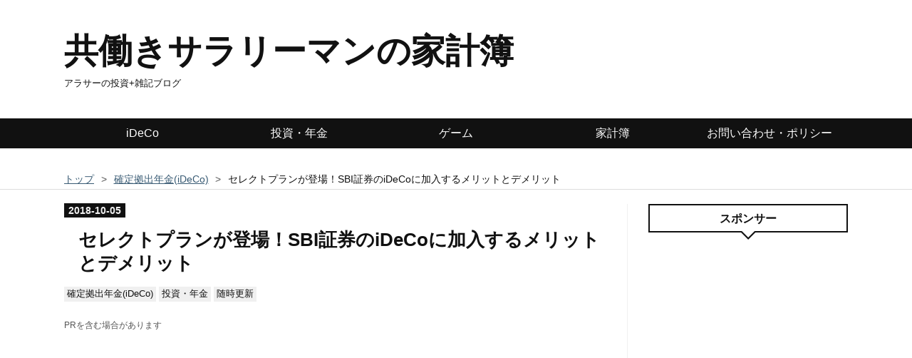

--- FILE ---
content_type: text/html; charset=utf-8
request_url: https://www.shunpon.com/entry/sbi-ideco-select-merit
body_size: 20917
content:
<!DOCTYPE html>
<html
  lang="ja"

data-admin-domain="//blog.hatena.ne.jp"
data-admin-origin="https://blog.hatena.ne.jp"
data-author="shunpon"
data-avail-langs="ja en"
data-blog="shunpon.hatenablog.com"
data-blog-host="shunpon.hatenablog.com"
data-blog-is-public="1"
data-blog-name="共働きサラリーマンの家計簿"
data-blog-owner="shunpon"
data-blog-show-ads=""
data-blog-show-sleeping-ads=""
data-blog-uri="https://www.shunpon.com/"
data-blog-uuid="6653812171400390077"
data-blogs-uri-base="https://www.shunpon.com"
data-brand="pro"
data-data-layer="{&quot;hatenablog&quot;:{&quot;admin&quot;:{},&quot;analytics&quot;:{&quot;brand_property_id&quot;:&quot;&quot;,&quot;measurement_id&quot;:&quot;&quot;,&quot;non_sampling_property_id&quot;:&quot;&quot;,&quot;property_id&quot;:&quot;UA-83847817-1&quot;,&quot;separated_property_id&quot;:&quot;UA-29716941-20&quot;},&quot;blog&quot;:{&quot;blog_id&quot;:&quot;6653812171400390077&quot;,&quot;content_seems_japanese&quot;:&quot;true&quot;,&quot;disable_ads&quot;:&quot;custom_domain&quot;,&quot;enable_ads&quot;:&quot;false&quot;,&quot;enable_keyword_link&quot;:&quot;false&quot;,&quot;entry_show_footer_related_entries&quot;:&quot;false&quot;,&quot;force_pc_view&quot;:&quot;false&quot;,&quot;is_public&quot;:&quot;true&quot;,&quot;is_responsive_view&quot;:&quot;false&quot;,&quot;is_sleeping&quot;:&quot;true&quot;,&quot;lang&quot;:&quot;ja&quot;,&quot;name&quot;:&quot;\u5171\u50cd\u304d\u30b5\u30e9\u30ea\u30fc\u30de\u30f3\u306e\u5bb6\u8a08\u7c3f&quot;,&quot;owner_name&quot;:&quot;shunpon&quot;,&quot;uri&quot;:&quot;https://www.shunpon.com/&quot;},&quot;brand&quot;:&quot;pro&quot;,&quot;page_id&quot;:&quot;entry&quot;,&quot;permalink_entry&quot;:{&quot;author_name&quot;:&quot;shunpon&quot;,&quot;categories&quot;:&quot;\u78ba\u5b9a\u62e0\u51fa\u5e74\u91d1(iDeCo)\t\u6295\u8cc7\u30fb\u5e74\u91d1\t\u968f\u6642\u66f4\u65b0&quot;,&quot;character_count&quot;:6925,&quot;date&quot;:&quot;2018-10-05&quot;,&quot;entry_id&quot;:&quot;10257846132644922303&quot;,&quot;first_category&quot;:&quot;\u78ba\u5b9a\u62e0\u51fa\u5e74\u91d1(iDeCo)&quot;,&quot;hour&quot;:&quot;1&quot;,&quot;title&quot;:&quot;\u30bb\u30ec\u30af\u30c8\u30d7\u30e9\u30f3\u304c\u767b\u5834\uff01SBI\u8a3c\u5238\u306eiDeCo\u306b\u52a0\u5165\u3059\u308b\u30e1\u30ea\u30c3\u30c8\u3068\u30c7\u30e1\u30ea\u30c3\u30c8&quot;,&quot;uri&quot;:&quot;https://www.shunpon.com/entry/sbi-ideco-select-merit&quot;},&quot;pro&quot;:&quot;pro&quot;,&quot;router_type&quot;:&quot;blogs&quot;}}"
data-device="pc"
data-dont-recommend-pro="false"
data-global-domain="https://hatena.blog"
data-globalheader-color="b"
data-globalheader-type="pc"
data-has-touch-view="1"
data-help-url="https://help.hatenablog.com"
data-hide-header="1"
data-page="entry"
data-parts-domain="https://hatenablog-parts.com"
data-plus-available="1"
data-pro="true"
data-router-type="blogs"
data-sentry-dsn="https://03a33e4781a24cf2885099fed222b56d@sentry.io/1195218"
data-sentry-environment="production"
data-sentry-sample-rate="0.1"
data-static-domain="https://cdn.blog.st-hatena.com"
data-version="eb858d677b6f9ea2eeb6a32d6d15a3"




  data-initial-state="{}"

  >
  <head prefix="og: http://ogp.me/ns# fb: http://ogp.me/ns/fb# article: http://ogp.me/ns/article#">

  

  
  <meta name="viewport" content="width=device-width, initial-scale=1.0" />


  


  

  <meta name="robots" content="max-image-preview:large" />


  <meta charset="utf-8"/>
  <meta http-equiv="X-UA-Compatible" content="IE=7; IE=9; IE=10; IE=11" />
  <title>セレクトプランが登場！SBI証券のiDeCoに加入するメリットとデメリット - 共働きサラリーマンの家計簿</title>

  
  <link rel="canonical" href="https://www.shunpon.com/entry/sbi-ideco-select-merit"/>



  

<meta itemprop="name" content="セレクトプランが登場！SBI証券のiDeCoに加入するメリットとデメリット - 共働きサラリーマンの家計簿"/>

  <meta itemprop="image" content="https://cdn.image.st-hatena.com/image/scale/451b0bd60d02248b5eec264d7086dd658fddc6de/backend=imagemagick;version=1;width=1300/https%3A%2F%2Fcdn-ak.f.st-hatena.com%2Fimages%2Ffotolife%2Fs%2Fshunpon%2F20181004%2F20181004010644.png"/>


  <meta property="og:title" content="セレクトプランが登場！SBI証券のiDeCoに加入するメリットとデメリット - 共働きサラリーマンの家計簿"/>
<meta property="og:type" content="article"/>
  <meta property="og:url" content="https://www.shunpon.com/entry/sbi-ideco-select-merit"/>

  <meta property="og:image" content="https://cdn.image.st-hatena.com/image/scale/451b0bd60d02248b5eec264d7086dd658fddc6de/backend=imagemagick;version=1;width=1300/https%3A%2F%2Fcdn-ak.f.st-hatena.com%2Fimages%2Ffotolife%2Fs%2Fshunpon%2F20181004%2F20181004010644.png"/>

<meta property="og:image:alt" content="セレクトプランが登場！SBI証券のiDeCoに加入するメリットとデメリット - 共働きサラリーマンの家計簿"/>
    <meta property="og:description" content="もともとSBI証券のiDeCoは運用管理手数料が無料な事や、低コストの商品ラインナップが豊富なことから多くの投資家にサービス内容が評価されてきました。 「iDeCoを始めるならSBI証券で！」 そんな意見は2017年のはじめには当たり前のものだったのです。 しかしそんな栄華も長く続きません。 ・低コストで隙の無いマネックス証券 ・楽天ポイントにお得感ある楽天証券 ライバル証券会社達がどんどんiDeCoのサービス内容を拡充させていきます。 優位性がなくなっていくSBI証券。 また、2018年5月に確定拠出年金制度等の一部を改正する法律が施行されました。その内容の中にはiDeCoの商品数は上限35…" />
<meta property="og:site_name" content="共働きサラリーマンの家計簿"/>

  <meta property="article:published_time" content="2018-10-04T16:34:02Z" />

    <meta property="article:tag" content="確定拠出年金(iDeCo)" />
    <meta property="article:tag" content="投資・年金" />
    <meta property="article:tag" content="随時更新" />
      <meta name="twitter:card"  content="summary_large_image" />
    <meta name="twitter:image" content="https://cdn.image.st-hatena.com/image/scale/451b0bd60d02248b5eec264d7086dd658fddc6de/backend=imagemagick;version=1;width=1300/https%3A%2F%2Fcdn-ak.f.st-hatena.com%2Fimages%2Ffotolife%2Fs%2Fshunpon%2F20181004%2F20181004010644.png" />  <meta name="twitter:title" content="セレクトプランが登場！SBI証券のiDeCoに加入するメリットとデメリット - 共働きサラリーマンの家計簿" />    <meta name="twitter:description" content="もともとSBI証券のiDeCoは運用管理手数料が無料な事や、低コストの商品ラインナップが豊富なことから多くの投資家にサービス内容が評価されてきました。 「iDeCoを始めるならSBI証券で！」 そんな意見は2017年のはじめには当たり前のものだったのです。 しかしそんな栄華も長く続きません。 ・低コストで隙の無いマネッ…" />  <meta name="twitter:app:name:iphone" content="はてなブログアプリ" />
  <meta name="twitter:app:id:iphone" content="583299321" />
  <meta name="twitter:app:url:iphone" content="hatenablog:///open?uri=https%3A%2F%2Fwww.shunpon.com%2Fentry%2Fsbi-ideco-select-merit" />  <meta name="twitter:site" content="@shunpon_ff14" />
  
    <meta name="description" content="もともとSBI証券のiDeCoは運用管理手数料が無料な事や、低コストの商品ラインナップが豊富なことから多くの投資家にサービス内容が評価されてきました。 「iDeCoを始めるならSBI証券で！」 そんな意見は2017年のはじめには当たり前のものだったのです。 しかしそんな栄華も長く続きません。 ・低コストで隙の無いマネックス証券 ・楽天ポイントにお得感ある楽天証券 ライバル証券会社達がどんどんiDeCoのサービス内容を拡充させていきます。 優位性がなくなっていくSBI証券。 また、2018年5月に確定拠出年金制度等の一部を改正する法律が施行されました。その内容の中にはiDeCoの商品数は上限35…" />
    <meta name="google-site-verification" content="cw814vT1gDypdukOcK60h_FetgAj9s-H-ksp-bBl62c" />


  
<script
  id="embed-gtm-data-layer-loader"
  data-data-layer-page-specific="{&quot;hatenablog&quot;:{&quot;blogs_permalink&quot;:{&quot;is_blog_sleeping&quot;:&quot;true&quot;,&quot;has_related_entries_with_elasticsearch&quot;:&quot;false&quot;,&quot;blog_afc_issued&quot;:&quot;false&quot;,&quot;is_author_pro&quot;:&quot;true&quot;,&quot;entry_afc_issued&quot;:&quot;false&quot;}}}"
>
(function() {
  function loadDataLayer(elem, attrName) {
    if (!elem) { return {}; }
    var json = elem.getAttribute(attrName);
    if (!json) { return {}; }
    return JSON.parse(json);
  }

  var globalVariables = loadDataLayer(
    document.documentElement,
    'data-data-layer'
  );
  var pageSpecificVariables = loadDataLayer(
    document.getElementById('embed-gtm-data-layer-loader'),
    'data-data-layer-page-specific'
  );

  var variables = [globalVariables, pageSpecificVariables];

  if (!window.dataLayer) {
    window.dataLayer = [];
  }

  for (var i = 0; i < variables.length; i++) {
    window.dataLayer.push(variables[i]);
  }
})();
</script>

<!-- Google Tag Manager -->
<script>(function(w,d,s,l,i){w[l]=w[l]||[];w[l].push({'gtm.start':
new Date().getTime(),event:'gtm.js'});var f=d.getElementsByTagName(s)[0],
j=d.createElement(s),dl=l!='dataLayer'?'&l='+l:'';j.async=true;j.src=
'https://www.googletagmanager.com/gtm.js?id='+i+dl;f.parentNode.insertBefore(j,f);
})(window,document,'script','dataLayer','GTM-P4CXTW');</script>
<!-- End Google Tag Manager -->











  <link rel="shortcut icon" href="https://www.shunpon.com/icon/favicon">
<link rel="apple-touch-icon" href="https://www.shunpon.com/icon/touch">
<link rel="icon" sizes="192x192" href="https://www.shunpon.com/icon/link">

  

<link rel="alternate" type="application/atom+xml" title="Atom" href="https://www.shunpon.com/feed"/>
<link rel="alternate" type="application/rss+xml" title="RSS2.0" href="https://www.shunpon.com/rss"/>

  <link rel="alternate" type="application/json+oembed" href="https://hatena.blog/oembed?url=https%3A%2F%2Fwww.shunpon.com%2Fentry%2Fsbi-ideco-select-merit&amp;format=json" title="oEmbed Profile of セレクトプランが登場！SBI証券のiDeCoに加入するメリットとデメリット"/>
<link rel="alternate" type="text/xml+oembed" href="https://hatena.blog/oembed?url=https%3A%2F%2Fwww.shunpon.com%2Fentry%2Fsbi-ideco-select-merit&amp;format=xml" title="oEmbed Profile of セレクトプランが登場！SBI証券のiDeCoに加入するメリットとデメリット"/>
  
  <link rel="author" href="http://www.hatena.ne.jp/shunpon/">

  

  
      <link rel="preload" href="https://cdn-ak.f.st-hatena.com/images/fotolife/s/shunpon/20181025/20181025214659.png" as="image"/>


  
    
<link rel="stylesheet" type="text/css" href="https://cdn.blog.st-hatena.com/css/blog.css?version=eb858d677b6f9ea2eeb6a32d6d15a3"/>

    
  <link rel="stylesheet" type="text/css" href="https://usercss.blog.st-hatena.com/blog_style/6653812171400390077/8878e298fcc6a4b6f71be96e66b54736df275989"/>
  
  

  

  
<script> </script>

  
<style>
  div#google_afc_user,
  div.google-afc-user-container,
  div.google_afc_image,
  div.google_afc_blocklink {
      display: block !important;
  }
</style>


  

  
    <script type="application/ld+json">{"@context":"http://schema.org","@type":"Article","dateModified":"2019-03-28T18:07:05+09:00","datePublished":"2018-10-05T01:34:02+09:00","description":"もともとSBI証券のiDeCoは運用管理手数料が無料な事や、低コストの商品ラインナップが豊富なことから多くの投資家にサービス内容が評価されてきました。 「iDeCoを始めるならSBI証券で！」 そんな意見は2017年のはじめには当たり前のものだったのです。 しかしそんな栄華も長く続きません。 ・低コストで隙の無いマネックス証券 ・楽天ポイントにお得感ある楽天証券 ライバル証券会社達がどんどんiDeCoのサービス内容を拡充させていきます。 優位性がなくなっていくSBI証券。 また、2018年5月に確定拠出年金制度等の一部を改正する法律が施行されました。その内容の中にはiDeCoの商品数は上限35…","headline":"セレクトプランが登場！SBI証券のiDeCoに加入するメリットとデメリット","image":["https://cdn-ak.f.st-hatena.com/images/fotolife/s/shunpon/20181004/20181004010644.png"],"mainEntityOfPage":{"@id":"https://www.shunpon.com/entry/sbi-ideco-select-merit","@type":"WebPage"}}</script>

  

  <script async src="//pagead2.googlesyndication.com/pagead/js/adsbygoogle.js"></script>


<style>

.footer-action-wrapper{display:none;}

/*↑はてなブログを始めよう等の非表示*/

.touch-item-list{display:none;}

/*↑はてなブログ開発ブログ等のリンクの非表示*/

.hatena-module-entries-access-ranking{display:none}

/*↑はてなブログスマホ注目記事の非表示*/

</style>
<meta http-equiv="Content-Security-Policy" content="upgrade-insecure-requests">



  

</head>

  <body class="page-entry enable-top-editarea enable-bottom-editarea category-確定拠出年金(iDeCo) category-投資・年金 category-随時更新 globalheader-off globalheader-ng-enabled">
    

<div id="globalheader-container"
  data-brand="hatenablog"
  style="display: none"
  >
  <iframe id="globalheader" height="37" frameborder="0" allowTransparency="true"></iframe>
</div>


  
  
  

  <div id="container">
    <div id="container-inner">
      <header id="blog-title" data-brand="hatenablog">
  <div id="blog-title-inner" >
    <div id="blog-title-content">
      <h1 id="title"><a href="https://www.shunpon.com/">共働きサラリーマンの家計簿</a></h1>
      
        <h2 id="blog-description">アラサーの投資+雑記ブログ</h2>
      
    </div>
  </div>
</header>

      
  <div id="top-editarea">
    <div id="trigger-point">
</div>
<div id="global-menu">
    <div id="mobile-head">
        <div id="nav-toggle">
            <div>
                <span></span>
                <span></span>
                <span></span>
            </div>
        </div>
    </div>
    <ul class="global-menu-list">
        <li><a href="https://www.shunpon.com/archive/category/%E7%A2%BA%E5%AE%9A%E6%8B%A0%E5%87%BA%E5%B9%B4%E9%87%91%28iDeCo%29">iDeCo</a></li>
        <li><a href="https://www.shunpon.com/archive/category/%E6%8A%95%E8%B3%87%E3%83%BB%E5%B9%B4%E9%87%91">投資・年金</a></li>
        <li><a href="https://www.shunpon.com/archive/category/%E3%82%B2%E3%83%BC%E3%83%A0">ゲーム</a></li>
        <li><a href="https://www.shunpon.com/archive/category/%E5%AE%B6%E8%A8%88%E7%B0%BF">家計簿</a></li>
        <li><a href="https://www.shunpon.com/archive/category/%E3%81%8A%E5%95%8F%E3%81%84%E5%90%88%E3%82%8F%E3%81%9B%E3%83%BB%E3%82%B5%E3%82%A4%E3%83%88%E3%83%9D%E3%83%AA%E3%82%B7%E3%83%BC">お問い合わせ・ポリシー</a></li>
    </ul>
</div>
<script type="text/javascript" src="https://code.jquery.com/jquery-1.11.3.min.js"></script>
<script>
$(function (){
    // 変数に代入
    var $nav = $('#global-menu');
    var $content = $('#content');
    var $offsetTop = $('#trigger-point').offset().top;
    // 固定メニューの設定
    function fixedNav() {
        if($(window).scrollTop() > $offsetTop){
            $nav.addClass('fixed');
        } else {
            $nav.removeClass('fixed');
        }
    };
    $(window).scroll(fixedNav);
    $('body').on('touchmove', fixedNav);
    // Toggle メニューの設定
    $('#nav-toggle').click(function (){
        $nav.toggleClass('open');
    });
    $('#content').click(function (){
        if($nav.hasClass('open')){
            $nav.removeClass('open');
        }
    })
});
</script>

  </div>


      
          <div id="top-box">
    <div class="breadcrumb" data-test-id="breadcrumb">
      <div class="breadcrumb-inner">
        <a class="breadcrumb-link" href="https://www.shunpon.com/"><span>トップ</span></a>          <span class="breadcrumb-gt">&gt;</span>          <span class="breadcrumb-child">            <a class="breadcrumb-child-link" href="https://www.shunpon.com/archive/category/%E7%A2%BA%E5%AE%9A%E6%8B%A0%E5%87%BA%E5%B9%B4%E9%87%91%28iDeCo%29"><span>確定拠出年金(iDeCo)</span></a>          </span>            <span class="breadcrumb-gt">&gt;</span>          <span class="breadcrumb-child">            <span>セレクトプランが登場！SBI証券のiDeCoに加入するメリットとデメリット</span>          </span>      </div>
    </div>
  </div>
  <script type="application/ld+json" class="test-breadcrumb-json-ld">
    {"@context":"http://schema.org","@type":"BreadcrumbList","itemListElement":[{"@type":"ListItem","item":{"@id":"https://www.shunpon.com/","name":"トップ"},"position":1},{"@type":"ListItem","position":2,"item":{"name":"確定拠出年金(iDeCo)","@id":"https://www.shunpon.com/archive/category/%E7%A2%BA%E5%AE%9A%E6%8B%A0%E5%87%BA%E5%B9%B4%E9%87%91%28iDeCo%29"}}]}
  </script>
      
      




<div id="content" class="hfeed"
  
  >
  <div id="content-inner">
    <div id="wrapper">
      <div id="main">
        <div id="main-inner">
          

          



          
  
  <!-- google_ad_section_start -->
  <!-- rakuten_ad_target_begin -->
  
  
  

  

  
    
      
        <article class="entry hentry test-hentry js-entry-article date-first autopagerize_page_element chars-7200 words-400 mode-html entry-odd" id="entry-10257846132644922303" data-keyword-campaign="" data-uuid="10257846132644922303" data-publication-type="entry">
  <div class="entry-inner">
    <header class="entry-header">
  
    <div class="date entry-date first">
    <a href="https://www.shunpon.com/archive/2018/10/05" rel="nofollow">
      <time datetime="2018-10-04T16:34:02Z" title="2018-10-04T16:34:02Z">
        <span class="date-year">2018</span><span class="hyphen">-</span><span class="date-month">10</span><span class="hyphen">-</span><span class="date-day">05</span>
      </time>
    </a>
      </div>
  <h1 class="entry-title">
  <a href="https://www.shunpon.com/entry/sbi-ideco-select-merit" class="entry-title-link bookmark">セレクトプランが登場！SBI証券のiDeCoに加入するメリットとデメリット</a>
</h1>

  
  

  <div class="entry-categories categories">
    
    <a href="https://www.shunpon.com/archive/category/%E7%A2%BA%E5%AE%9A%E6%8B%A0%E5%87%BA%E5%B9%B4%E9%87%91%28iDeCo%29" class="entry-category-link category-確定拠出年金(iDeCo)">確定拠出年金(iDeCo)</a>
    
    <a href="https://www.shunpon.com/archive/category/%E6%8A%95%E8%B3%87%E3%83%BB%E5%B9%B4%E9%87%91" class="entry-category-link category-投資・年金">投資・年金</a>
    
    <a href="https://www.shunpon.com/archive/category/%E9%9A%8F%E6%99%82%E6%9B%B4%E6%96%B0" class="entry-category-link category-随時更新">随時更新</a>
    
  </div>


  
  <div class="customized-header">
    <div class="entry-header-html"><div class="ad">PRを含む場合があります</div>

<script async src="//pagead2.googlesyndication.com/pagead/js/adsbygoogle.js"></script>
<!-- 記事上タイトル下(リンクユニット) -->
<ins class="adsbygoogle"
     style="display:block"
     data-ad-client="ca-pub-0581205685235156"
     data-ad-slot="6886704687"
     data-ad-format="link"></ins>
<script>
(adsbygoogle = window.adsbygoogle || []).push({});
</script>
<!-- START v1.01 params=[insentense-adsense,U,,,2,,after,hide,,,true,広告禁止] from https://uxlayman.hatenablog.com/entry/2017/01/26/insentenseform -->
<script>
var adsenseCode = (function () {/*

<script async src="//pagead2.googlesyndication.com/pagead/js/adsbygoogle.js"></scrip>
<!-- 記事中　336×280 -->
<ins class="adsbygoogle"
     style="display:inline-block;width:336px;height:280px"
     data-ad-client="ca-pub-0581205685235156"
     data-ad-slot="6886704687"></ins>
<script>
(adsbygoogle = window.adsbygoogle || []).push({});
</scrip>

*/}).toString().match(/\/\*([^]*)\*\//)[1].replace(/scrip>/g, 'script>');

addEventListener("DOMContentLoaded", function() {

    if ($('meta[property="article:tag"][content="広告禁止"]').size() > 0) {
        return;
    }

    var $target = $('.entry-contenta h2');
    if ($target.size() > 0) {
        $target.eq(1).after($('.insentense-adsense'));
        $('.insentense-adsense').html(adsenseCode);
    }

}, false);
</script>
<div class="insentense-adsense"></div>
<!-- END v1.01 from https://uxlayman.hatenablog.com/entry/2017/01/26/insentenseform -->
</div>
  </div>


  

</header>

    


    <div class="entry-content hatenablog-entry">
  
    <p>もともと<a href="https://t.shunpon.com/a/sbi_ideco.html" target="_blank" rel="nofollow noopener">SBI証券のiDeCo</a>は運用管理手数料が無料な事や、低コストの商品ラインナップが豊富なことから多くの投資家にサービス内容が評価されてきました。</p>
<p>「i<strong>DeCoを始めるならSBI証券で！</strong>」</p>
<p>そんな意見は2017年のはじめには当たり前のものだったのです。</p>
<p>しかしそんな栄華も長く続きません。</p>
<p> </p>
<div class="box25">
<p><strong>・低コストで隙の無い</strong><span style="color: #286f2c;"><strong><a style="color: #286f2c;" href="https://t.shunpon.com/a/manex_kouza.html" target="_blank" rel="nofollow noopener">マネックス証券</a></strong></span></p>
<p><strong>・楽天ポイントにお得感ある</strong><span style="color: #ff5252;"><strong><a style="color: #ff5252;" href="https://t.shunpon.com/a/rakuten_kouza.html" target="_blank" rel="nofollow noopener">楽天証券</a></strong></span></p>
</div>
<p> </p>
<p>ライバル証券会社達がどんどんiDeCoのサービス内容を拡充させていきます。</p>
<p>優位性がなくなっていくSBI証券。</p>
<p>また、2018年5月に確定拠出年金制度等の一部を改正する法律が施行されました。その内容の中には<strong>iDeCoの商品数は上限35本にする</strong>という取り決めがあります。</p>
<p>猶予期間は2023年まで。</p>
<p>商品数が多いことがメリットだったSBI証券のiDeCoですが、更にその特徴もなくなることに。逆風はさらに強まったのです。</p>
<p> </p>
<ul class="table-of-contents">
<li><a href="#SBI証券のiDeCoに新プランが登場">SBI証券のiDeCoに新プランが登場</a></li>
<li><a href="#SBI証券のセレクトプランでiDeCoをはじめるメリット">SBI証券のセレクトプランでiDeCoをはじめるメリット</a>
<ul>
<li><a href="#商品数は34本と豊富なラインアップ">商品数は34本と豊富なラインアップ</a></li>
<li><a href="#業界最安となったインデックスファンド">業界最安となったインデックスファンド</a></li>
<li><a href="#全世界株式への投資が可能に">全世界株式への投資が可能に</a></li>
<li><a href="#アメリカ株はダウとSP500に投資ができる">アメリカ株はダウとS＆P500に投資ができる</a></li>
<li><a href="#アクティブファンドラインアップはNo1">アクティブファンドラインアップはNo1</a></li>
<li><a href="#運用管理手数料が無料">運用管理手数料が無料</a></li>
<li><a href="#口座を1つしか持たないならSBI証券">口座を1つしか持たないならSBI証券</a></li>
</ul>
</li>
<li><a href="#SBI証券セレクトプランでiDeCoをはじめるデメリット">SBI証券セレクトプランでiDeCoをはじめるデメリット</a>
<ul>
<li><a href="#給付面の自由がやや弱い">給付面の自由がやや弱い</a></li>
<li><a href="#ポイントの特典がない">ポイントの特典がない</a></li>
<li><a href="#スマホ対応がまだ使いにくい">スマホ対応がまだ＆使いにくい</a></li>
<li><a href="#バランスファンドのラインアップは削減">バランスファンドのラインアップは削減</a></li>
</ul>
</li>
<li><a href="#メリットとデメリットを比較してみて"> メリットとデメリットを比較してみて</a></li>
<li><a href="#まとめ">まとめ</a></li>
</ul>
<p> </p>
<h3 id="SBI証券のiDeCoに新プランが登場">SBI証券のiDeCoに新プランが登場</h3>
<p>しかし、そんな状況の中でSBI証券のiDeCoは新プランを発表します。</p>
<p>それがセレクトプランでした。</p>
<p> </p>
<div class="box27"><span class="box-title">セレクトプランの特徴</span>
<p>インデックスファンドは業界最安コストに</p>
<p>S＆P500や全世界株式への投資が追加</p>
<p>ひふみ・セゾン投信　人気のアクティブファンド</p>
</div>
<p> </p>
<p>まさにこれこそ投資家の求めていた理想の商品ラインアップ。</p>
<p><span style="color: #ff5252;"><a style="color: #ff5252;" href="https://t.shunpon.com/a/rakuten_ideco.html" target="_blank" rel="nofollow noopener">楽天証券のiDeCo</a></span>また<span style="color: #00796b;"><a style="color: #00796b;" href="https://t.shunpon.com/a/manex_ideco.html" target="_blank" rel="nofollow noopener">マネックス証券のiDeCo</a></span>のどちらにも劣らない。いやそれ以上の内容とも言えるでしょう。</p>
<p><strong>パワーアップした<span style="color: #1464b3;"><a style="color: #1464b3;" href="https://t.shunpon.com/a/sbi_ideco.html" target="_blank" rel="nofollow noopener">SBI証券のiDeCo</a></span></strong></p>
<p>この記事ではSBI証券「セレクトプラン」でiDeCoをはじめるメリットとデメリットについて徹底的に考察していきます。</p>
<p>また現在のプランは「オリジナルプラン」と名称が変わり運用者は無料でプランを変更することが可能です。</p>
<p>ただし切替には通常の移管の手続きが2～3ヶ月ほどかかります。</p>
<div class="box3">
<p>・一時的に商品の全てが現金化</p>
<p>・その間の運用ができない（引き落としはされる）</p>
</div>
<p>以上2点には注意してください。</p>
<p> </p>
<h3 id="SBI証券のセレクトプランでiDeCoをはじめるメリット">SBI証券のセレクトプランでiDeCoをはじめるメリット</h3>
<p> </p>
<p>それではまずSBI証券でiDeCoをはじめるメリットから整理をしていきます。</p>
<p>またこちらの記事ではセレクトプランについてを書いています。オリジナルプランについてはこちらを参照してください。</p>
<p><iframe class="embed-card embed-blogcard" style="display: block; width: 100%; height: 190px; max-width: 500px; margin: 10px 0px;" title="iDeCoはSBI証券のオリジナルプランではじめていい？メリットとデメリットを評価しました - 共働きサラリーマンの家計簿" src="https://hatenablog-parts.com/embed?url=https%3A%2F%2Fwww.shunpon.com%2Fentry%2Fsbi-ideco-merit" frameborder="0" scrolling="no"></iframe><cite class="hatena-citation"><a href="https://www.shunpon.com/entry/sbi-ideco-merit">www.shunpon.com</a></cite></p>
<p> </p>
<h4 id="商品数は34本と豊富なラインアップ">商品数は34本と豊富なラインアップ</h4>
<p><img class="hatena-fotolife" title="f:id:shunpon:20181025214659p:plain" src="https://cdn-ak.f.st-hatena.com/images/fotolife/s/shunpon/20181025/20181025214659.png" alt="f:id:shunpon:20181025214659p:plain" /></p>
<p>(10月25日更新 おすすめは<a href="https://www.shunpon.com/entry/sbi-ideco-select">この記事</a>で)</p>
<p><a href="https://t.shunpon.com/a/sbi_ideco.html" target="_blank" rel="nofollow noopener">SBI証券のiDeCo</a>のセレクトプランは<span style="color: #1464b3;"><strong>34商品</strong></span>がラインアップされます。（ターゲットイヤーは１本カウント）</p>
<p> </p>
<p><span style="color: #286f2c;"><a style="color: #286f2c;" href="https://t.shunpon.com/a/manex_ideco.html" target="_blank" rel="nofollow noopener"><strong>マネックス証券のiDeCo</strong></a></span><strong>(23商品)</strong>、<strong><span style="color: #ff5252;">楽天証券</span>(32商品)</strong>よりも既に商品数が多いです。</p>
<p> </p>
<p>ただし実はこれはデメリットにもなり得ます。</p>
<p>なぜなら上にも書いたようにiDeCoの商品ラインアップは35本。なので今後商品の追加をすることが難しくなるからです。</p>
<p>1年ごとに投資のトレンドは若干変わっていきますので、今までは見向きもされていなかった商品が今後注目を浴びるかもしれません。</p>
<p><strong>ある程度商品数には余裕があることが望ましい</strong>です。</p>
<p> </p>
<p>また、どうしても今後SBI証券が商品を複数追加するとなればせっかく今まで投資をしていた商品がラインナップから外されてしまうということもあり得ます。</p>
<p>現にオリジナルプランではそれが起きています。(67商品⇒35商品に)もちろん現金化はされますがモヤモヤ感は残りますよね。</p>
<p> </p>
<h4 id="業界最安となったインデックスファンド">業界最安となったインデックスファンド</h4>
<p><img class="hatena-fotolife" title="f:id:shunpon:20181004230549p:plain" src="https://cdn-ak.f.st-hatena.com/images/fotolife/s/shunpon/20181004/20181004230549.png" alt="f:id:shunpon:20181004230549p:plain" /></p>
<p><a href="https://t.shunpon.com/a/sbi_ideco.html" target="_blank" rel="nofollow noopener">SBI証券のiDeCo</a>は<strong>最安コストのインデックスファンド「<span style="color: #ff5252;">eMAXIS Slim</span>」</strong>を国内株式、全世界株式、先進国株式、米国株式(S&amp;P500)、新興国株式、国内債券、先進国債券、8資産均等型にラインナップ。</p>
<p>従来のプランと比べてより低コストになることはもちろん、今までは投資できなかった<span style="color: #1464b3;"><strong>S＆P500</strong></span>や<span style="color: #1464b3;"><strong>全世界株式</strong></span>へと積立ができるようにもなりました。</p>
<p> </p>
<p><strong>現在のコスト比較はこちら</strong></p>
<p><img class="hatena-fotolife" title="f:id:shunpon:20180930231433p:plain" src="https://cdn-ak.f.st-hatena.com/images/fotolife/s/shunpon/20180930/20180930231433.png" alt="f:id:shunpon:20180930231433p:plain" /></p>
<p>これまで業界最安値を誇っていた松井証券、また<a href="https://t.shunpon.com/a/manex_ideco.html" target="_blank" rel="nofollow noopener">マネックス証券のiDeCo</a>ですがSBI証券のセレクトプランの発表によりインデックスファンドのコストはほぼ横並びに。</p>
<p><span style="color: #ff5252;"><strong>eMAXIS Slimシリーズを保有しているかどうかが信託報酬最安へのカギ</strong></span>となります。</p>
<p> </p>
<p>eMAXIS Slimシリーズのインデックスファンドは、他社商品の信託報酬が引き下げられればすぐに対抗してコストを引き下げてきた実績があります。</p>
<p>また受益者還元型信託報酬という点も見逃せません。</p>
<div class="box3">
<p><strong>受益者還元報酬とは</strong></p>
<p>ファンドの純資産総額が一定の金額を超えると、その超えた部分についての信託報酬が安くなるという仕組みです。</p>
</div>
<p> <span style="color: #ff5252;"><strong>eMAXIS Slim</strong><span style="color: #000000;">シリーズは今だけではなく今後も最安値であり続ける安心感</span></span>があります。</p>
<p>インデックスファンドの本当の経費とされる実質コストについても抑えられてきており、<strong>ベンチマークとの目立った乖離はありません。</strong></p>
<p> </p>
<h4 id="全世界株式への投資が可能に">全世界株式への投資が可能に</h4>
<p><img class="hatena-fotolife" title="f:id:shunpon:20181001000219p:plain" src="https://cdn-ak.f.st-hatena.com/images/fotolife/s/shunpon/20181001/20181001000219.png" alt="f:id:shunpon:20181001000219p:plain" /></p>
<p>SBI証券のiDeCoには<span style="color: #000000;"><strong>複数の全世界株式ファンドへ投資ができる商品</strong></span>がラインナップされています。</p>
<p>実は全世界株式への投資ができるiDeCoの金融機関は数少なく、<strong>運用管理手数料が無料な金融機関でいうなら<span style="color: #ff5252;"><a style="color: #ff5252;" href="https://t.shunpon.com/a/rakuten_kouza.html" target="_blank" rel="nofollow noopener">楽天証券</a></span>と<span style="color: #1464b3;"><a style="color: #1464b3;" href="https://t.shunpon.com/a/sbi_kouza.html" target="_blank" rel="nofollow noopener">SBI証券</a></span>のみ</strong>となります。</p>
<p> </p>
<p>また全世界株式での投資指標が選べるのは<a href="https://t.shunpon.com/a/sbi_ideco.html" target="_blank" rel="nofollow noopener">SBI証券のiDeCo</a>のみの特権です。</p>
<p>「<span style="color: #ff5252;"><strong>eMAXIS Slim全世界株式</strong></span>」はベンチマークにMSCIオール・カントリー・ワールド・インデックスを採用しています。</p>
<p>この指標は<strong>世界の時価総額の上位約85％をカバー</strong>をしていますが、投資対象に日本を含んでいないことが特徴です。</p>
<p>「<span style="color: #1464b3;"><strong>SBI　全世界株式</strong></span>」はベンチマークにMSCIオール・カントリー・ワールド・インデックスを採用しています。</p>
<p>この指標は<strong>世界のほぼ全てをカバー</strong>しています。楽天証券のiDeCoにある「楽天全米株式」はコチラと同じタイプです。</p>
<p>また「<span style="color: #286f2c;"><strong>EXE-iグローバル中小株式ファンド</strong></span>」はSBI全世界株式インデックスファンドの中小型株をピックアップした位置付けのファンドとなります。</p>
<p> </p>
<div class="box25">
<p><span style="color: #ff5252;"><strong>・日本を含まない全世界株</strong></span></p>
<p><span style="color: #1464b3;"><strong>・日本を含む全世界株</strong></span></p>
<p><span style="color: #286f2c;"><strong>・全世界株の中での中小株をピックアップ</strong></span></p>
</div>
<p> </p>
<p>自分の思いに合った全世界株式ファンドに投資ができることが<a href="https://t.shunpon.com/a/sbi_ideco.html" target="_blank" rel="nofollow noopener">SBI証券のiDeCo</a>の特徴です。</p>
<p> </p>
<h4 id="アメリカ株はダウとSP500に投資ができる">アメリカ株はダウとS＆P500に投資ができる</h4>
<p><img class="hatena-fotolife" title="f:id:shunpon:20180916232657p:plain" src="https://cdn-ak.f.st-hatena.com/images/fotolife/s/shunpon/20180916/20180916232657.png" alt="f:id:shunpon:20180916232657p:plain" /></p>
<p><a href="https://t.shunpon.com/a/sbi_ideco.html" target="_blank" rel="nofollow noopener">SBI証券のiDeCo</a>では全世界株に加えて、現在人気のアメリカ株にも</p>
<p><span style="color: #1464b3;"><strong>・iFreeNY・ダウインデックス</strong></span></p>
<p><span style="color: #ff5252;"><strong>・eMAXSI SlimS＆P500インデックス</strong></span></p>
<p>以上２つの商品で「<span style="color: #000000;"><strong>NYダウ</strong>」と「<strong>S＆P500</strong>」</span>の２つの指標を選んで投資ができます。</p>
<p> </p>
<div class="box25">
<p><strong>・分散によるリスク低減をはかるなら<span style="color: #ff5252;">S＆P500</span></strong></p>
<p><strong>・大きくリターンを狙うのであれば<span style="color: #1464b3;">NYダウ</span></strong></p>
</div>
<p> </p>
<p>iDeCoはスイッチングも非課税で自由にできるので年ごとに相場を読んで投資をするのも面白く、どちらを選んでも外れがないのが米国株の良い点です。</p>
<p> </p>
<h4 id="アクティブファンドラインアップはNo1">アクティブファンドラインアップはNo1</h4>
<p><img class="hatena-fotolife" title="f:id:shunpon:20181025214811p:plain" src="https://cdn-ak.f.st-hatena.com/images/fotolife/s/shunpon/20181025/20181025214811.png" alt="f:id:shunpon:20181025214811p:plain" /></p>
<p>「セレクトプラン」のアクティブファンドは完全に他者を意識した隙の無いラインナップへとなっています。</p>
<p>まずは「<span style="color: #1464b3;"><strong>ジェイリバイブ</strong></span>」「<span style="color: #ff5252;"><strong>ひふみ</strong></span>」といった長期的にリターンをあげて支持がされるアクティブファンドへと投資ができること。</p>
<p><strong>ひふみとジェイリバイブはDC専用商品</strong>が購入できます。</p>
<p><img class="hatena-fotolife" title="f:id:shunpon:20180930232934p:plain" src="https://cdn-ak.f.st-hatena.com/images/fotolife/s/shunpon/20180930/20180930232934.png" alt="f:id:shunpon:20180930232934p:plain" /></p>
<p>DC専用商品は特定口座で購入する場合の商品よりも信託報酬が低くなるというメリットがあります。</p>
<p> </p>
<p>次に今までは<a href="https://t.shunpon.com/a/rakuten_ideco.html" target="_blank" rel="nofollow noopener">楽天証券のiDeCo</a>でしか買えなかった<strong><span style="color: #286f2c;">セゾン投信</span>が買える</strong>ことにあります。</p>
<p>セゾン投信は一般的な投資信託とは違い専用の口座を開かなければ購入することはできません。</p>
<p>だからこそ「顔の見える＝資産を任すことができる」ファンドとしての実績をしっかり顧客と作り上げてきました。</p>
<div class="box3">
<p>・<span style="color: #ff5252;"><strong>バランス</strong></span>は株と債券を50:50の国際分散投資</p>
<p>・<span style="color: #1464b3;"><strong>投資の達人</strong></span>は全世界への株式投資</p>
</div>
<p>特に人気があるのはバランス型です。</p>
<p>「<strong>リターンはマイルドでいいから、ある程度堅実な運用をしたい</strong>」という人にとっては最もしっくりくるアクティブファンドではないでしょうか。</p>
<p>信託報酬も値下げがされました。</p>
<p> </p>
<h4 id="運用管理手数料が無料">運用管理手数料が無料</h4>
<p><img class="hatena-fotolife" title="f:id:shunpon:20180917234140p:plain" src="https://cdn-ak.f.st-hatena.com/images/fotolife/s/shunpon/20180917/20180917234140.png" alt="f:id:shunpon:20180917234140p:plain" /></p>
<p>iDeCo運用時(毎月)にかかる手数料は３つあります。</p>
<div class="box3">
<p><strong>イデコにかかる手数料一覧</strong></p>
<p>・積立時にかかる手数料(国民年金連合会)<strong><span style="color: #1464b3;"> 103円</span></strong></p>
<p>・運用時にかかる手数料 (信託銀行) <strong><span style="color: #1464b3;">64円</span></strong></p>
<p>・運用時にかかる手数料(各金融機関) <strong><span style="color: #ff5252;">自由</span></strong></p>
</div>
<p> <a href="https://t.shunpon.com/a/sbi_ideco.html" target="_blank" rel="nofollow noopener">SBI証券のiDeCo</a>はこのうちの<strong>運用管理手数料が<span style="color: #ff5252;">無料</span></strong>です。</p>
<p> </p>
<p>200以上ある金融機関の中で運営管理手数料が無料の金融機関は<span style="color: #ff5252;"><strong><a style="color: #ff5252;" href="https://t.shunpon.com/a/rakuten_ideco.html" target="_blank" rel="nofollow noopener">楽天証券</a></strong></span>や<span style="color: #286f2c;"><strong> <a style="color: #286f2c;" href="https://t.shunpon.com/a/manex_kouza.html" target="_blank" rel="nofollow noopener"> マネックス証券</a></strong></span>、また店舗型でいえば大和証券など<strong>全て合わせて6つしかありません。</strong></p>
<p>例えば三菱UFJ銀行でiDeCoを始めた場合、毎月255円の手数料が余計に発生します。年間で3,060円。</p>
<p>その差は年数を追うごとに複利で更に広がります。</p>
<p>運用手数料が無料なことはiDeCoの金融機関を選ぶうえで必要不可欠です。</p>
<p> </p>
<h4 id="口座を1つしか持たないならSBI証券">口座を1つしか持たないならSBI証券</h4>
<p><iframe class="embed-card embed-blogcard" style="display: block; width: 100%; height: 190px; max-width: 500px; margin: 10px 0px;" title="2018年決定版！証券会社の使い分けを考察してみました【楽天証券・SBI証券・マネックス証券】 - 共働きサラリーマンの家計簿" src="https://hatenablog-parts.com/embed?url=https%3A%2F%2Fwww.shunpon.com%2Fentry%2F2018-kouza" frameborder="0" scrolling="no"></iframe><cite class="hatena-citation"><a href="https://www.shunpon.com/entry/2018-kouza">www.shunpon.com</a></cite></p>
<p><strong><span style="color: #1464b3;"><a style="color: #1464b3;" href="https://t.shunpon.com/a/sbi_kouza.html" target="_blank" rel="nofollow noopener">SBI証券</a></span></strong>は日本また海外株の手数料が最安基準であることはもちろんですが、<span style="color: #000000;"><strong>為替コストが他社より圧倒的に安い</strong></span>という絶対的なメリットがあります。</p>
<p>海外株式運用をするなら絶対に必須な口座です。</p>
<p>またIPO投資でも他社と一線を画しています。</p>
<p> </p>
<div class="box27"><span class="box-title">SBI証券のIPO投資のメリット</span>
<p>・人気のあるIPO株式への取り扱いが豊富</p>
<p>・はずれてもポイントが貰える</p>
</div>
<p> </p>
<p>もちろん口座をいくつも持つ人であれば</p>
<p>・投資信託は<strong><a href="https://t.shunpon.com/a/rakuten_ideco.html" target="_blank" rel="nofollow noopener"><span style="color: #ff5252;">楽天証券</span></a></strong></p>
<p>・米国株式は<strong><a href="https://t.shunpon.com/a/sbi_ideco.html" target="_blank" rel="nofollow noopener"><span style="color: #1464b3;">SBI証券</span> </a></strong></p>
<p>と最適な選択をしていくことがベストです。ただし多くの人にとっては証券会社を増やすことは管理面での面倒もあり、あまり変更をしたくはないはずです。</p>
<p> SBI証券はiDeCoにおいても「運用手数料が無料」「低コスト商品ラインナップが豊富」という絶対的な条件をクリアしています。</p>
<p><strong>iDeCoも数ある金融機関の中でトップレベルのサービス</strong>であることは間違いはないのです。</p>
<p>後はもう好みの問題。</p>
<p>証券口座を多く持ちたくないという人であれば<strong><a href="https://t.shunpon.com/a/sbi_ideco.html" target="_blank" rel="nofollow noopener"><span style="color: #1464b3;">SBI証券</span> </a></strong>を選ぶのが1番無難です。</p>
<p> </p>
<h3 id="SBI証券セレクトプランでiDeCoをはじめるデメリット">SBI証券セレクトプランでiDeCoをはじめるデメリット</h3>
<p>それではSBI証券でiDeCoをはじめるメリットを伝えたので次はデメリットについてを伝えていきます。</p>
<p> </p>
<h4 id="給付面の自由がやや弱い">給付面の自由がやや弱い</h4>
<p><img class="hatena-fotolife" title="f:id:shunpon:20180801052847p:plain" src="https://cdn-ak.f.st-hatena.com/images/fotolife/s/shunpon/20180801/20180801052847.png" alt="f:id:shunpon:20180801052847p:plain" /></p>
<p>SBI証券のiDeCoは給付の際に一括受取をするか年金のように分割受取をするかどちらかを選択となり、<strong>年金一時金併用での受給をすることが現状できません。</strong></p>
<p>また年金受取も5年か10年の選択性です。</p>
<p>実はこれはかなり大事なポイントです。</p>
<p>iDeCoには受取時に２つの税優遇があります。</p>
<div class="box3">
<p><strong>退職所得控除</strong></p>
<p><img class="hatena-fotolife" title="f:id:shunpon:20180719192134j:image" src="https://cdn-ak.f.st-hatena.com/images/fotolife/s/shunpon/20180719/20180719192134.jpg" alt="f:id:shunpon:20180719192134j:image" width="501" /></p>
<p>一括受取の場合、退職金と合わせて以上の金額までは課税されない。超えた分についての1/2が退職所得扱いとなる控除のことです。</p>
<p> </p>
<p><strong>公的年金控除</strong></p>
<p>分割で受取の場合は<span style="color: #ff5252;">65歳までは70万円まで、65歳以上だと120万円まで</span>は税金がかからない。(公的年金と合わせて)超えた分についてのみ課税がされる。</p>
</div>
<p> </p>
<p>SBI証券のiDeCoの場合、２つの税控除のどちらかしか受け取れないということです。</p>
<p>退職金が多い人の場合は退職金のみでこの退職所得控除を使ってしまうのであまり関係はありませんが、そうでない人は重要視したいポイントです。</p>
<p> </p>
<h4 id="ポイントの特典がない">ポイントの特典がない</h4>
<p><img class="hatena-fotolife" title="f:id:shunpon:20180814233327p:plain" src="https://cdn-ak.f.st-hatena.com/images/fotolife/s/shunpon/20180814/20180814233327.png" alt="f:id:shunpon:20180814233327p:plain" /></p>
<p>SBI証券のiDeCoは同社サービスでもある投信マイレージの対象外です。資産保有残高によるポイントもつきません。</p>
<p>またiDeCoでのポイントはマネックス証券も対象外となっています。</p>
<p><strong><span style="color: #ff5252;"><a style="color: #ff5252;" href="https://t.shunpon.com/a/rakuten_ideco.html" target="_blank" rel="nofollow noopener">楽天証券のiDeCo </a></span></strong>のみが資産残高に応じて半年ごとにポイントを付与するキャンペーンを行っています。</p>
<div class="box3">
<p>・ポイント付与率は投資信託残高の0.03%相当分</p>
<p>・上限は<span style="color: #ff5252;">150ポイント</span>。(残高50万円以上)</p>
</div>
<p> ポイントは12月と6月の残高確認後の2か月後に付与されました。</p>
<p><img class="hatena-fotolife" title="f:id:shunpon:20180911000513p:plain" src="https://cdn-ak.f.st-hatena.com/images/fotolife/s/shunpon/20180911/20180911000513.png" alt="f:id:shunpon:20180911000513p:plain" /></p>
<p>(私の例：2018年6月残高34万円×0.03%)</p>
<p>ポイント面ではやはり楽天が最強です。</p>
<p> </p>
<h4 id="スマホ対応がまだ使いにくい">スマホ対応がまだ＆使いにくい</h4>
<p>SBI証券のiDeCoはスマートフォン対応が遅れているのも問題です。スマホでもログインができますがＰＣと同じ画面で数字も小さく見えにくいです。</p>
<p> </p>
<p><span style="color: #ff5252;"><strong><a style="color: #ff5252;" href="https://t.shunpon.com/a/rakuten_ideco.html" target="_blank" rel="nofollow noopener">楽天証券</a></strong></span>や<span style="color: #286f2c;"><strong> <a style="color: #286f2c;" href="https://t.shunpon.com/a/manex_kouza.html" target="_blank" rel="nofollow noopener"> マネックス証券</a></strong><span style="color: #000000;">は</span></span><span style="color: #000000;">スマホ対応ができていてすぐに投資損益を確認することができます。</span></p>
<p><img class="hatena-fotolife" title="f:id:shunpon:20180801055051p:plain" src="https://cdn-ak.f.st-hatena.com/images/fotolife/s/shunpon/20180801/20180801055051.png" alt="f:id:shunpon:20180801055051p:plain" width="248" /></p>
<p>（楽天証券のiDeCoの画面）</p>
<p>またSBI証券は<a href="https://t.shunpon.com/a/rakuten_ideco.html" target="_blank" rel="nofollow noopener">楽天証券iDeCo </a>のように総合口座とiDeCo口座を同じIDとパスワードで一括管理することもできません。</p>
<p>確定拠出年金専用のホームページへ行って「別のパスワードとID」を入力してログインする必要があります。</p>
<p>これも実際運用してみると損益を頻繁に確認したい人にとっては面倒な要素の１つです。</p>
<p> </p>
<h4 id="バランスファンドのラインアップは削減">バランスファンドのラインアップは削減</h4>
<p><img class="hatena-fotolife" title="f:id:shunpon:20181004221918p:plain" src="https://cdn-ak.f.st-hatena.com/images/fotolife/s/shunpon/20181004/20181004221918.png" alt="f:id:shunpon:20181004221918p:plain" /></p>
<p> 商品ラインアップがオリジナルプランに比べて明らかに良くなったセレクトプランですが唯一残念だった点が１つあります。</p>
<p>それはバランスファンドが削減されてしまったこと。その中でも特に</p>
<div class="box3">
<p>・REITを含まない株と債券の6資産均等ファンド</p>
<p>・伝統的な株と債券のバランスファンド</p>
</div>
<p>これらの商品がなくなってしまったことはどうしても、もの寂しさが残ります。</p>
<p> </p>
<p>ただし安定的な資産運用をしたいという方に対しては「<span style="color: #1464b3;"><strong>iFree年金バランス</strong></span>」を選ぶ選択肢が増えました。</p>
<p>このファンドは日本の年金を運用する独立行政法人「GPIF」のポートフォリオを運用基準としておりその資産の35％を日本国債で占めます。</p>
<p><strong>リスクを抑えた運用が可能</strong>です。</p>
<p> </p>
<h3 id="メリットとデメリットを比較してみて"> メリットとデメリットを比較してみて</h3>
<p>SBI証券のセレクトプランでiDeCoをはじめる主なメリットとデメリットを比較しました。</p>
<p>新プランは商品ラインナップが更に低コストに、また投資家の意志が反映されたものとなりました。</p>
<p>バランスファンドが減ったとはいえ人気のアメリカ株に「NYダウ」と「S＆P500」の２つの指標から選んで投資ができるというのは非常に魅力的です。</p>
<p><strong>商品内容で考えるならばベスト</strong>の金融機関といえます。</p>
<p> </p>
<p>デメリットは<span style="color: #ff5252;"><strong>給付面での自</strong><strong>由が</strong><strong>マ</strong><strong>ネ</strong><strong>ックス証券や</strong><strong><a style="color: #ff5252;" href="https://t.shunpon.com/a/rakuten_ideco.html" target="_blank" rel="nofollow noopener">楽天証券のiDeCo</a>に</strong><strong>比べると</strong><strong>や</strong><strong>や弱</strong><strong>い</strong></span>こと、また商品数が上限に近いので今後の投資トレンドの変化に弱いといったところです。</p>
<p>給付面ではできるだけ早い改善が望まれます。それらを踏まえたうえで結論をだしていくなら</p>
<p> </p>
<div class="box25">
<p><strong>SBI証券のiDeCoを選ぶべき人</strong></p>
<p>・<span style="color: #1464b3;"><strong>アメリカまた全世界株式の投資</strong></span>を軸にしたい</p>
<p>・最安コストでの投資がしたい</p>
</div>
<p> </p>
<p>こういった思いがあるのであれば<a href="https://t.shunpon.com/a/sbi_ideco.html" target="_blank" rel="nofollow noopener">SBI証券のiDeCo</a>を選ぶべきです。もちろん自身のメイン口座だからという理由で始めるのもOKです。ただし</p>
<div class="box3">
<p><strong>SBI証券のiDeCoを選ぶ必要がない人</strong></p>
<p>・ポイントがお得な証券会社を選びたい</p>
<p>・最安じゃなくても分かりやすい方がいい</p>
</div>
<p>こういった人であればスマホからでも証券口座からすぐに損益が確認できる<a href="https://t.shunpon.com/a/rakuten_ideco.html" target="_blank" rel="nofollow noopener">楽天証券のiDeCo</a>を選んでいいかもしれません。</p>
<p>私の場合はそれがあてはまったので全米株式へと投資をしております。</p>
<p><strong>S＆P500よりも分散性が高く成長を期待できる全米へ投資ができるのも<span style="color: #ff5252;"><a style="color: #ff5252;" href="https://t.shunpon.com/a/rakuten_ideco.html" target="_blank" rel="nofollow noopener">楽天証券のiDeCo</a></span>の特権</strong>ですね。</p>
<p> </p>
<h3 id="まとめ">まとめ</h3>
<p><a href="https://t.shunpon.com/a/sbi_ideco.html" target="_blank" rel="nofollow noopener"> <img src="https://srv2.trafficgate.net/t/b/11/6282/289426_361308" border="0" /> </a></p>
<p>(今は口座開設キャンペーン中)</p>
<p>この記事ではSBI証券のセレクトプランでiDeCoをはじめるメリットとデメリットについてを紹介しました。</p>
<p><span style="color: #1464b3;"><strong><a style="color: #1464b3;" href="https://t.shunpon.com/a/sbi_ideco.html" target="_blank" rel="nofollow noopener">SBI証券のiDeCo </a></strong></span>はセレクトプランが発表されたことで</p>
<div class="box3">
<p>・インデックスファンドは最安基準になり</p>
<p>・アクティブファンドにはセゾン投信が追加</p>
</div>
<p>どの金融機関よりも隙のない商品ラインアップへとなりました。</p>
<p> </p>
<p><strong>全世界やアメリカへの投資も充実をしています</strong></p>
<p>「NYダウ」また「S＆P500」。アメリカへ株式への投資は２つの指標から選ぶ事ができ、全世界株式への投資も日本を含めるかどうかを選択できます。</p>
<p>フロンティア市場へ投資もでる商品もあり「<strong>iDeCoを通じて投資を楽しみたい</strong>」という人にこそ特に使ってみて欲しい口座です。</p>
<p> </p>
<p>iDeCoは便利な制度とは聞いているけれど、なかなか踏み出せない方も多いかと思います。ただし<span style="color: #ff5252;"><strong>まだ加入をしていない方は無料で資料も請求できます。</strong></span></p>
<p>一度資料をとってみてはいかがでしょうか？</p>
<div class="emphasize-link"><strong><a href="https://t.shunpon.com/a/sbi_ideco.html" target="_blank" rel="nofollow noopener"> SBI証券にiDeCoの資料を請求する </a></strong></div>
    
    




    

  
</div>

    
  <footer class="entry-footer">
    
    <div class="entry-tags-wrapper">
  <div class="entry-tags">  </div>
</div>

    <p class="entry-footer-section track-inview-by-gtm" data-gtm-track-json="{&quot;area&quot;: &quot;finish_reading&quot;}">
  <span class="author vcard"><span class="fn" data-load-nickname="1" data-user-name="shunpon" >shunpon</span></span>
  <span class="entry-footer-time"><a href="https://www.shunpon.com/entry/sbi-ideco-select-merit"><time data-relative datetime="2018-10-04T16:34:02Z" title="2018-10-04T16:34:02Z" class="updated">2018-10-05 01:34</time></a></span>
  
  
  
</p>

    
  <div
    class="hatena-star-container"
    data-hatena-star-container
    data-hatena-star-url="https://www.shunpon.com/entry/sbi-ideco-select-merit"
    data-hatena-star-title="セレクトプランが登場！SBI証券のiDeCoに加入するメリットとデメリット"
    data-hatena-star-variant="profile-icon"
    data-hatena-star-profile-url-template="https://blog.hatena.ne.jp/{username}/"
  ></div>


    
<div class="social-buttons">
  
  
    <div class="social-button-item">
      <a href="https://b.hatena.ne.jp/entry/s/www.shunpon.com/entry/sbi-ideco-select-merit" class="hatena-bookmark-button" data-hatena-bookmark-url="https://www.shunpon.com/entry/sbi-ideco-select-merit" data-hatena-bookmark-layout="vertical-balloon" data-hatena-bookmark-lang="ja" title="この記事をはてなブックマークに追加"><img src="https://b.st-hatena.com/images/entry-button/button-only.gif" alt="この記事をはてなブックマークに追加" width="20" height="20" style="border: none;" /></a>
    </div>
  
  
    <div class="social-button-item">
      <div class="fb-share-button" data-layout="box_count" data-href="https://www.shunpon.com/entry/sbi-ideco-select-merit"></div>
    </div>
  
  
    
    
    <div class="social-button-item">
      <a
          class="entry-share-button entry-share-button-twitter test-share-button-twitter"
          href="https://x.com/intent/tweet?text=%E3%82%BB%E3%83%AC%E3%82%AF%E3%83%88%E3%83%97%E3%83%A9%E3%83%B3%E3%81%8C%E7%99%BB%E5%A0%B4%EF%BC%81SBI%E8%A8%BC%E5%88%B8%E3%81%AEiDeCo%E3%81%AB%E5%8A%A0%E5%85%A5%E3%81%99%E3%82%8B%E3%83%A1%E3%83%AA%E3%83%83%E3%83%88%E3%81%A8%E3%83%87%E3%83%A1%E3%83%AA%E3%83%83%E3%83%88+-+%E5%85%B1%E5%83%8D%E3%81%8D%E3%82%B5%E3%83%A9%E3%83%AA%E3%83%BC%E3%83%9E%E3%83%B3%E3%81%AE%E5%AE%B6%E8%A8%88%E7%B0%BF&amp;url=https%3A%2F%2Fwww.shunpon.com%2Fentry%2Fsbi-ideco-select-merit"
          title="X（Twitter）で投稿する"
        ></a>
    </div>
  
  
  
    <span>
      <div class="line-it-button" style="display: none;" data-type="share-e" data-lang="ja" ></div>
      <script src="//scdn.line-apps.com/n/line_it/thirdparty/loader.min.js" async="async" defer="defer" ></script>
    </span>
  
  
  
  
</div>

    

    <div class="customized-footer">
      

        

        
        
  <div class="entry-footer-html"><div id="my-footer">

<p style="text-align: center; font-size: 70%;">スポンサーリンク</p>

<table>
<tr>
<td><script async src="//pagead2.googlesyndication.com/pagead/js/adsbygoogle.js"></script>
<!-- 記事下直下300×250　左 -->
<ins class="adsbygoogle"
     style="display:inline-block;width:300px;height:250px"
     data-ad-client="ca-pub-0581205685235156"
     data-ad-slot="7373079407"></ins>
<script>
(adsbygoogle = window.adsbygoogle || []).push({});
</script></td>
<td><script async src="//pagead2.googlesyndication.com/pagead/js/adsbygoogle.js"></script>
<!-- 記事下直下300×250 右 -->
<ins class="adsbygoogle"
     style="display:inline-block;width:300px;height:250px"
     data-ad-client="ca-pub-0581205685235156"
     data-ad-slot="7373079407"></ins>
<script>
(adsbygoogle = window.adsbygoogle || []).push({});
</script></td>
</tr>
</table>

</div>
<script>
var myFooter=document.getElementById("my-footer");var temp=myFooter.cloneNode(true);myFooter.parentNode.removeChild(myFooter)
;document.getElementsByClassName("entry-content")[0].appendChild(temp);
</script>
<link rel="stylesheet" href="https://maxcdn.bootstrapcdn.com/font-awesome/4.5.0/css/font-awesome.min.css">
<!--フォローボタン-->
<div class="follow-btn" >

<span style="font-size:80%; text-align:center">（返すから）フォローしてくれてええんやで</span><br>

<a class="hatena" href="https://blog.hatena.ne.jp/shunpon/www.shunpon.com/subscribe" target="_blank"><i class="blogicon-hatenablog lg"></i><br><span class="text-small">はてな</span></a>

  <a class="twitter" href="https://twitter.com/intent/follow?screen_name=shunpon_ff14" target="_blank"><i class="blogicon-twitter lg"></i><br><span class="text-small">Twitter</span></a>

<a class="feedly" href="https://feedly.com/i/subscription/feed/https://www.shunpon.com/feed" target="_blank"><i class="blogicon-rss lg"></i><br><span class="text-small">Feedly</span></a>

</div>
<style type="text/css">.follow-btn{
    width: 100%;
    text-align: center;
    margin-bottom: 10px;
}
.follow-btn a {
    display: inline-block;
    height: 45px;
    line-height: 22px;
    width: 25%;
    font-size: 14px;
    text-align: center;
    text-decoration: none;
}
.follow-btn .hatena {
    color: #3D3F44;
    border: 2px solid #3D3F44;
    background: #ffffff; 
}
.follow-btn .twitter {
    color: #00ACEE;
    border: 2px solid #00ACEE;
    background: #ffffff; 
}
.follow-btn .feedly { 
    color: #70CA3B;
    border: 2px solid #70CA3B;
    background: #ffffff;
}
.follow-btn .hatena:hover {
    color: #ffffff;
    background: #3D3F44;
    transition: all .3s;
}
.follow-btn .twitter:hover {
    color: #ffffff;
    background: #00ACEE;
    transition: all .3s;
}
.follow-btn .feedly:hover {
    color: #ffffff;
    background: #70CA3B;
    transition: all .3s;
}
.text-small{
    font-size: 8px;
}</style>
<!-- スマホ版デザインを決めるCSSコード-->
<style type=text/css>
/*share-botton*/
.share-buttons{
 margin-bottom: 10px;
 text-align: center;
}
.share-buttons .inner a {
 position: relative;
 display: inline-block;
 width: 17%;
 height: 45px;
 line-height: 25px;
 font-size: 16px;
 text-align: center;
 color: #ffffff;
 text-decoration: none;
 padding:2px;
}
.share-buttons .inner .share-text{
 font-size: 8px;
}
.share-count-box {
 height:1.33333em;
 display:inline-block;
 text-align:center;
}
.share-buttons .inner .hatena-bookmark-button{
 background: #008fde;
}
.share-buttons .inner .facebook-button{
 background: #305097;
}
.share-buttons .inner .twitter-button{
 background: #55acee;
}
.share-buttons .inner .googleplus-button{
 background: #db4a39;
}
.share-buttons .inner .pocket-button{
 background: #ee4256;
}
</style>
<!--フォローボタここまで-->
<div class="reader-button color">
    <a href="https://blog.hatena.ne.jp/shunpon/www.shunpon.com/subscribe">読者になる</a>
</div>
<script async src="//pagead2.googlesyndication.com/pagead/js/adsbygoogle.js"></script>
<!-- 記事下シェアボタン下レスポンシブ -->
<ins class="adsbygoogle"
     style="display:block"
     data-ad-client="ca-pub-0581205685235156"
     data-ad-slot="7373079407"
     data-ad-format="auto"></ins>
<script>
(adsbygoogle = window.adsbygoogle || []).push({});
</script>
<!-- ＰＣ関連コンテンツユニットここから -->
<script async src="//pagead2.googlesyndication.com/pagead/js/adsbygoogle.js"></script>
<ins class="adsbygoogle"
     style="display:block"
     data-ad-format="autorelaxed"
     data-ad-client="ca-pub-0581205685235156"
     data-ad-slot="3790687921"></ins>
<script>
     (adsbygoogle = window.adsbygoogle || []).push({});
</script>
<!-- ＰＣ関連コンテンツユニットここまで -->
</div>


      
    </div>
    
  <div class="comment-box js-comment-box">
    
    <ul class="comment js-comment">
      <li class="read-more-comments" style="display: none;"><a>もっと読む</a></li>
    </ul>
    
      <a class="leave-comment-title js-leave-comment-title">コメントを書く</a>
    
  </div>

  </footer>

  </div>
</article>

      
      
    
  

  
  <!-- rakuten_ad_target_end -->
  <!-- google_ad_section_end -->
  
  
  
  <div class="pager pager-permalink permalink">
    
      
      <span class="pager-prev">
        <a href="https://www.shunpon.com/entry/tsumitate-balance-merit" rel="prev">
          <span class="pager-arrow">&laquo; </span>
          つみたてNISAやiDeCoでバランスファンドを…
        </a>
      </span>
    
    
      
      <span class="pager-next">
        <a href="https://www.shunpon.com/entry/2018-kouza" rel="next">
          2018年決定版！証券会社の使い分けを考察…
          <span class="pager-arrow"> &raquo;</span>
        </a>
      </span>
    
  </div>


  



        </div>
      </div>

      <aside id="box1">
  <div id="box1-inner">
  </div>
</aside>

    </div><!-- #wrapper -->

    
<aside id="box2">
  
  <div id="box2-inner">
    
      
<div class="hatena-module hatena-module-html">
    <div class="hatena-module-title">スポンサー</div>
  <div class="hatena-module-body">
    <script async src="//pagead2.googlesyndication.com/pagead/js/adsbygoogle.js"></script>
<!-- -->
<ins class="adsbygoogle"
     style="display:block"
     data-ad-client="ca-pub-0581205685235156"
     data-ad-slot="7808193679"
     data-ad-format="link"></ins>
<script>
(adsbygoogle = window.adsbygoogle || []).push({});
</script>
  </div>
</div>

    
      
<div class="hatena-module hatena-module-html">
    <div class="hatena-module-title">最安コストのiDeCo</div>
  <div class="hatena-module-body">
    <a href="https://t.shunpon.com/a/manex_ideco.html" target="_blank" rel="nofollow">
<img src="https://srv2.trafficgate.net/t/b/496/769/289426_361308" border="0">
  </div>
</div>

    
      
<div class="hatena-module hatena-module-html">
    <div class="hatena-module-title">僕はiDeCoで全米株式に投資</div>
  <div class="hatena-module-body">
    <!-- -->
<a href="https://t.shunpon.com/a/rakuten_ideco.html" target="_blank" rel="nofollow">
<img src="https://srv2.trafficgate.net/t/b/14/6317/289426_361308" border="0">
</a>
<!-- -->
  </div>
</div>

    
      
<div class="hatena-module hatena-module-html">
  <div class="hatena-module-body">
    <!-- --><script type="text/javascript">rakuten_design="slide";rakuten_affiliateId="075c181c.f9243ec9.075c181d.18aa8e5d";rakuten_items="ranking";rakuten_genreId=0;rakuten_size="148x600";rakuten_target="_self";rakuten_theme="gray";rakuten_border="off";rakuten_auto_mode="on";rakuten_genre_title="off";rakuten_recommend="on";</script><script type="text/javascript" src="https://xml.affiliate.rakuten.co.jp/widget/js/rakuten_widget.js"></script><!-- -->
  </div>
</div>

    
      
<div class="hatena-module hatena-module-related-entries" >
  
  <div class="hatena-module-title">
    関連記事
  </div>
  <div class="hatena-module-body">
    <ul class="related-entries hatena-urllist urllist-with-thumbnails">
  
  
    
    <li class="urllist-item related-entries-item">
      <div class="urllist-item-inner related-entries-item-inner">
        
          
                      <a class="urllist-image-link related-entries-image-link" href="https://www.shunpon.com/entry/ideco-matsui-merit">
  <img alt="松井証券のiDeCoはおすすめできる？メリットとデメリットを徹底検証" src="https://cdn.image.st-hatena.com/image/square/e3682e5de0495ab0139670b408f4e1c3b098e253/backend=imagemagick;height=100;version=1;width=100/https%3A%2F%2Fcdn-ak.f.st-hatena.com%2Fimages%2Ffotolife%2Fs%2Fshunpon%2F20190227%2F20190227175113.png" class="urllist-image related-entries-image" title="松井証券のiDeCoはおすすめできる？メリットとデメリットを徹底検証" width="100" height="100" loading="lazy">
</a>

          <a href="https://www.shunpon.com/entry/ideco-matsui-merit" class="urllist-title-link related-entries-title-link  urllist-title related-entries-title">松井証券のiDeCoはおすすめできる？メリットとデメリットを徹底検証</a>




          
          

                </div>
    </li>
  
    
    <li class="urllist-item related-entries-item">
      <div class="urllist-item-inner related-entries-item-inner">
        
          
                      <a class="urllist-image-link related-entries-image-link" href="https://www.shunpon.com/entry/au-ideco">
  <img alt="auのiDeCoを徹底評価！メリットとデメリットを考察していきます" src="https://cdn.image.st-hatena.com/image/square/a0076dd62247bd0d4f2106df8c87beaa4453a194/backend=imagemagick;height=100;version=1;width=100/https%3A%2F%2Fcdn-ak.f.st-hatena.com%2Fimages%2Ffotolife%2Fs%2Fshunpon%2F20190309%2F20190309234416.png" class="urllist-image related-entries-image" title="auのiDeCoを徹底評価！メリットとデメリットを考察していきます" width="100" height="100" loading="lazy">
</a>

          <a href="https://www.shunpon.com/entry/au-ideco" class="urllist-title-link related-entries-title-link  urllist-title related-entries-title">auのiDeCoを徹底評価！メリットとデメリットを考察していきます</a>




          
          

                </div>
    </li>
  
    
    <li class="urllist-item related-entries-item">
      <div class="urllist-item-inner related-entries-item-inner">
        
          
                      <a class="urllist-image-link related-entries-image-link" href="https://www.shunpon.com/entry/sbi-ideco-select">
  <img alt="2019年確定拠出年金！SBI証券iDeCoセレクトプランのおすすめ商品を厳選しました" src="https://cdn.image.st-hatena.com/image/square/97ce0f2ea86915c56fd99f131c7248c156c09b48/backend=imagemagick;height=100;version=1;width=100/https%3A%2F%2Fcdn-ak.f.st-hatena.com%2Fimages%2Ffotolife%2Fs%2Fshunpon%2F20180930%2F20180930220805.png" class="urllist-image related-entries-image" title="2019年確定拠出年金！SBI証券iDeCoセレクトプランのおすすめ商品を厳選しました" width="100" height="100" loading="lazy">
</a>

          <a href="https://www.shunpon.com/entry/sbi-ideco-select" class="urllist-title-link related-entries-title-link  urllist-title related-entries-title">2019年確定拠出年金！SBI証券iDeCoセレクトプランのおすすめ商品を厳選しました</a>




          
          

                </div>
    </li>
  
</ul>

  </div>
</div>

    
      

<div class="hatena-module hatena-module-category">
  <div class="hatena-module-title">
    カテゴリー
  </div>
  <div class="hatena-module-body">
    <ul class="hatena-urllist">
      
        <li>
          <a href="https://www.shunpon.com/archive/category/%E3%81%A4%E3%81%BF%E3%81%9F%E3%81%A6NISA" class="category-つみたてNISA">
            つみたてNISA (18)
          </a>
        </li>
      
        <li>
          <a href="https://www.shunpon.com/archive/category/%E6%8A%95%E8%B3%87%E3%83%BB%E5%B9%B4%E9%87%91" class="category-投資・年金">
            投資・年金 (156)
          </a>
        </li>
      
        <li>
          <a href="https://www.shunpon.com/archive/category/%E7%B5%8C%E7%90%86%E3%81%AE%E4%BB%95%E4%BA%8B" class="category-経理の仕事">
            経理の仕事 (48)
          </a>
        </li>
      
        <li>
          <a href="https://www.shunpon.com/archive/category/%E7%A2%BA%E5%AE%9A%E6%8B%A0%E5%87%BA%E5%B9%B4%E9%87%91%28iDeCo%29" class="category-確定拠出年金(iDeCo)">
            確定拠出年金(iDeCo) (47)
          </a>
        </li>
      
        <li>
          <a href="https://www.shunpon.com/archive/category/%E3%82%A2%E3%83%8B%E3%83%A1%E3%83%BB%E3%83%89%E3%83%A9%E3%83%9E%E3%83%BB%E6%98%A0%E7%94%BB" class="category-アニメ・ドラマ・映画">
            アニメ・ドラマ・映画 (11)
          </a>
        </li>
      
        <li>
          <a href="https://www.shunpon.com/archive/category/%E3%82%A4%E3%83%B3%E3%83%87%E3%83%83%E3%82%AF%E3%82%B9%E3%83%95%E3%82%A1%E3%83%B3%E3%83%89" class="category-インデックスファンド">
            インデックスファンド (8)
          </a>
        </li>
      
        <li>
          <a href="https://www.shunpon.com/archive/category/%E5%BA%83%E5%91%8A%E7%A6%81%E6%AD%A2" class="category-広告禁止">
            広告禁止 (2)
          </a>
        </li>
      
        <li>
          <a href="https://www.shunpon.com/archive/category/%E3%83%96%E3%83%AD%E3%82%B0%E9%81%8B%E5%96%B6" class="category-ブログ運営">
            ブログ運営 (17)
          </a>
        </li>
      
        <li>
          <a href="https://www.shunpon.com/archive/category/%E6%81%8B%E6%84%9B%E3%83%BB%E7%B5%90%E5%A9%9A" class="category-恋愛・結婚">
            恋愛・結婚 (22)
          </a>
        </li>
      
        <li>
          <a href="https://www.shunpon.com/archive/category/%E5%AE%B6%E8%A8%88%E7%B0%BF" class="category-家計簿">
            家計簿 (39)
          </a>
        </li>
      
        <li>
          <a href="https://www.shunpon.com/archive/category/%E9%9A%8F%E6%99%82%E6%9B%B4%E6%96%B0" class="category-随時更新">
            随時更新 (44)
          </a>
        </li>
      
        <li>
          <a href="https://www.shunpon.com/archive/category/%E3%82%B3%E3%82%B9%E3%83%A1" class="category-コスメ">
            コスメ (31)
          </a>
        </li>
      
        <li>
          <a href="https://www.shunpon.com/archive/category/%E3%82%B7%E3%83%A3%E3%83%B3%E3%83%97%E3%83%BC%E3%83%BB%E3%83%98%E3%82%A2%E3%82%B1%E3%82%A2" class="category-シャンプー・ヘアケア">
            シャンプー・ヘアケア (18)
          </a>
        </li>
      
        <li>
          <a href="https://www.shunpon.com/archive/category/iPhone" class="category-iPhone">
            iPhone (9)
          </a>
        </li>
      
        <li>
          <a href="https://www.shunpon.com/archive/category/%E5%AE%9D%E3%81%8F%E3%81%98" class="category-宝くじ">
            宝くじ (10)
          </a>
        </li>
      
        <li>
          <a href="https://www.shunpon.com/archive/category/%E3%83%A9%E3%82%A4%E3%83%95%E3%83%8F%E3%83%83%E3%82%AF%E8%A8%98%E4%BA%8B" class="category-ライフハック記事">
            ライフハック記事 (157)
          </a>
        </li>
      
        <li>
          <a href="https://www.shunpon.com/archive/category/%E3%83%AC%E3%83%93%E3%83%A5%E3%83%BC" class="category-レビュー">
            レビュー (64)
          </a>
        </li>
      
        <li>
          <a href="https://www.shunpon.com/archive/category/%E3%81%8A%E3%81%99%E3%81%99%E3%82%81%E6%AF%94%E8%BC%83" class="category-おすすめ比較">
            おすすめ比較 (48)
          </a>
        </li>
      
        <li>
          <a href="https://www.shunpon.com/archive/category/%E3%83%80%E3%82%A4%E3%82%A8%E3%83%83%E3%83%88" class="category-ダイエット">
            ダイエット (14)
          </a>
        </li>
      
        <li>
          <a href="https://www.shunpon.com/archive/category/%E8%82%B2%E5%85%90%E3%83%BB%E5%AE%B6%E4%BA%8B" class="category-育児・家事">
            育児・家事 (40)
          </a>
        </li>
      
        <li>
          <a href="https://www.shunpon.com/archive/category/%E3%81%B2%E3%81%A8%E3%82%8A%E3%81%94%E3%81%A8" class="category-ひとりごと">
            ひとりごと (87)
          </a>
        </li>
      
        <li>
          <a href="https://www.shunpon.com/archive/category/Amazon" class="category-Amazon">
            Amazon (17)
          </a>
        </li>
      
        <li>
          <a href="https://www.shunpon.com/archive/category/%E7%A6%8F%E8%A2%8B" class="category-福袋">
            福袋 (6)
          </a>
        </li>
      
        <li>
          <a href="https://www.shunpon.com/archive/category/%E3%82%B5%E3%82%A4%E3%83%90%E3%83%BC%E3%83%9E%E3%83%B3%E3%83%87%E3%83%BC" class="category-サイバーマンデー">
            サイバーマンデー (17)
          </a>
        </li>
      
        <li>
          <a href="https://www.shunpon.com/archive/category/%E3%82%B2%E3%83%BC%E3%83%A0" class="category-ゲーム">
            ゲーム (28)
          </a>
        </li>
      
        <li>
          <a href="https://www.shunpon.com/archive/category/%E5%85%89%E5%9B%9E%E7%B7%9A" class="category-光回線">
            光回線 (6)
          </a>
        </li>
      
        <li>
          <a href="https://www.shunpon.com/archive/category/%E4%BE%BF%E5%88%A9%E3%82%A2%E3%83%97%E3%83%AA%E7%B4%B9%E4%BB%8B" class="category-便利アプリ紹介">
            便利アプリ紹介 (4)
          </a>
        </li>
      
        <li>
          <a href="https://www.shunpon.com/archive/category/%E6%97%85%E8%A1%8C%E3%83%BB%E3%81%8A%E5%87%BA%E3%81%8B%E3%81%91" class="category-旅行・お出かけ">
            旅行・お出かけ (21)
          </a>
        </li>
      
        <li>
          <a href="https://www.shunpon.com/archive/category/%E4%BF%9D%E9%99%BA" class="category-保険">
            保険 (3)
          </a>
        </li>
      
        <li>
          <a href="https://www.shunpon.com/archive/category/%E3%82%A2%E3%82%AF%E3%83%86%E3%82%A3%E3%83%96%E3%83%95%E3%82%A1%E3%83%B3%E3%83%89" class="category-アクティブファンド">
            アクティブファンド (4)
          </a>
        </li>
      
        <li>
          <a href="https://www.shunpon.com/archive/category/%E3%82%B2%E3%83%BC%E3%83%A0-FF14" class="category-ゲーム-FF14">
            ゲーム-FF14 (8)
          </a>
        </li>
      
        <li>
          <a href="https://www.shunpon.com/archive/category/%E4%BC%81%E6%A5%AD%E5%88%86%E6%9E%90" class="category-企業分析">
            企業分析 (6)
          </a>
        </li>
      
        <li>
          <a href="https://www.shunpon.com/archive/category/%E3%82%B3%E3%83%9F%E3%83%A5%E3%83%95%E3%82%A1%E5%85%89" class="category-コミュファ光">
            コミュファ光 (10)
          </a>
        </li>
      
        <li>
          <a href="https://www.shunpon.com/archive/category/%E3%81%8A%E5%95%8F%E3%81%84%E5%90%88%E3%82%8F%E3%81%9B%E3%83%BB%E3%82%B5%E3%82%A4%E3%83%88%E3%83%9D%E3%83%AA%E3%82%B7%E3%83%BC" class="category-お問い合わせ・サイトポリシー">
            お問い合わせ・サイトポリシー (1)
          </a>
        </li>
      
    </ul>
  </div>
</div>

    
      <div class="hatena-module hatena-module-links">
  <div class="hatena-module-title">
    相互リンク募集中です！
  </div>
  <div class="hatena-module-body">
    <ul class="hatena-urllist">
      
        <li>
          <a href="https://fukurinoyukidaruma.blogspot.jp/">複利の雪だるま(長期分散投資実践記) </a>
        </li>
      
        <li>
          <a href="https://www.valuetrust.net/">バリュートラスト｜価値を生む・未来を託す・投資を歩く</a>
        </li>
      
        <li>
          <a href="https://shide-ceru.com/">シデとセルリアンの節約blog</a>
        </li>
      
        <li>
          <a href="https://nightwalker.cocolog-nifty.com/money/">NightWalker&#39;s Investment Blog</a>
        </li>
      
        <li>
          <a href="https://shimaumablog.com/">しまうまの鳴き声を知っているか。</a>
        </li>
      
        <li>
          <a href="https://arts-investment.blogspot.jp/">アーツ＆インベストメント・スタディーズ</a>
        </li>
      
        <li>
          <a href="https://nanami-2017.com/">七海の資産形成コトハジメ</a>
        </li>
      
        <li>
          <a href="https://haitoukinseikatu.com/">ひとり配当金生活(さいもんさんのブログ)</a>
        </li>
      
    </ul>
  </div>
</div>

    
      <div class="hatena-module hatena-module-search-box">
  <div class="hatena-module-title">
    検索
  </div>
  <div class="hatena-module-body">
    <form class="search-form" role="search" action="https://www.shunpon.com/search" method="get">
  <input type="text" name="q" class="search-module-input" value="" placeholder="記事を検索" required>
  <input type="submit" value="検索" class="search-module-button" />
</form>

  </div>
</div>

    
    
  </div>
</aside>


  </div>
</div>




      

      
  <div id="bottom-editarea">
    <script type="text/javascript" src="https://ajax.googleapis.com/ajax/libs/jquery/1/jquery.min.js"></script>
<script type="text/javascript">
$(document).ready(function(){
$('h3').replaceWith(function() {
  if ($(this).attr('id')) {
    $(this).replaceWith('<h2 id="'+$(this).attr('id')+'">'+$(this).text()+'</h2>');
  } else {
    $(this).replaceWith('<h2>'+$(this).text()+'</h2>');
  }
});

$('h4').replaceWith(function() {
  if ($(this).attr('id')) {
    $(this).replaceWith('<h3 id="'+$(this).attr('id')+'">'+$(this).text()+'</h3>');
  } else {
    $(this).replaceWith('<h3>'+$(this).text()+'</h3>');
  }
});

$('h5').replaceWith(function() {
  if ($(this).attr('id')) {
    $(this).replaceWith('<h4 id="'+$(this).attr('id')+'">'+$(this).text()+'</h4>');
  } else {
    $(this).replaceWith('<h4>'+$(this).text()+'</h4>');
  }
});

});
</script>

<script src="//niyari.github.io/hatenablog-modules/push-content.js" charset="utf-8"></script>
<script>
Htnpsne.PushHTML.init('<center><ins class="adsbygoogle my_adslot" style="display:inline-block" data-ad-client="ca-pub-0581205685235156" data-ad-slot="2164984758"></ins></center>', 'googleads');
</script>
<style>.my_adslot{width:500px;height:100px;}</style>

<script src="https://nl-analytics.xyz/js/api/insert_iframe.js"></script>

  </div>


    </div>
  </div>
  

  
  <script async src="https://s.hatena.ne.jp/js/widget/star.js"></script>
  
  
  <script>
    if (typeof window.Hatena === 'undefined') {
      window.Hatena = {};
    }
    if (!Hatena.hasOwnProperty('Star')) {
      Hatena.Star = {
        VERSION: 2,
      };
    }
  </script>


  
    <div id="fb-root"></div>
<script>(function(d, s, id) {
  var js, fjs = d.getElementsByTagName(s)[0];
  if (d.getElementById(id)) return;
  js = d.createElement(s); js.id = id;
  js.src = "//connect.facebook.net/ja_JP/sdk.js#xfbml=1&appId=719729204785177&version=v17.0";
  fjs.parentNode.insertBefore(js, fjs);
}(document, 'script', 'facebook-jssdk'));</script>

  
  

<div class="quote-box">
  <div class="tooltip-quote tooltip-quote-stock">
    <i class="blogicon-quote" title="引用をストック"></i>
  </div>
  <div class="tooltip-quote tooltip-quote-tweet js-tooltip-quote-tweet">
    <a class="js-tweet-quote" target="_blank" data-track-name="quote-tweet" data-track-once>
      <img src="https://cdn.blog.st-hatena.com/images/admin/quote/quote-x-icon.svg?version=eb858d677b6f9ea2eeb6a32d6d15a3" title="引用して投稿する" >
    </a>
  </div>
</div>

<div class="quote-stock-panel" id="quote-stock-message-box" style="position: absolute; z-index: 3000">
  <div class="message-box" id="quote-stock-succeeded-message" style="display: none">
    <p>引用をストックしました</p>
    <button class="btn btn-primary" id="quote-stock-show-editor-button" data-track-name="curation-quote-edit-button">ストック一覧を見る</button>
    <button class="btn quote-stock-close-message-button">閉じる</button>
  </div>

  <div class="message-box" id="quote-login-required-message" style="display: none">
    <p>引用するにはまずログインしてください</p>
    <button class="btn btn-primary" id="quote-login-button">ログイン</button>
    <button class="btn quote-stock-close-message-button">閉じる</button>
  </div>

  <div class="error-box" id="quote-stock-failed-message" style="display: none">
    <p>引用をストックできませんでした。再度お試しください</p>
    <button class="btn quote-stock-close-message-button">閉じる</button>
  </div>

  <div class="error-box" id="unstockable-quote-message-box" style="display: none; position: absolute; z-index: 3000;">
    <p>限定公開記事のため引用できません。</p>
  </div>
</div>

<script type="x-underscore-template" id="js-requote-button-template">
  <div class="requote-button js-requote-button">
    <button class="requote-button-btn tipsy-top" title="引用する"><i class="blogicon-quote"></i></button>
  </div>
</script>



  
  <div id="hidden-subscribe-button" style="display: none;">
    <div class="hatena-follow-button-box btn-subscribe js-hatena-follow-button-box"
  
  >

  <a href="#" class="hatena-follow-button js-hatena-follow-button">
    <span class="subscribing">
      <span class="foreground">読者です</span>
      <span class="background">読者をやめる</span>
    </span>
    <span class="unsubscribing" data-track-name="profile-widget-subscribe-button" data-track-once>
      <span class="foreground">読者になる</span>
      <span class="background">読者になる</span>
    </span>
  </a>
  <div class="subscription-count-box js-subscription-count-box">
    <i></i>
    <u></u>
    <span class="subscription-count js-subscription-count">
    </span>
  </div>
</div>

  </div>

  



    


  <script async src="https://platform.twitter.com/widgets.js" charset="utf-8"></script>

<script src="https://b.st-hatena.com/js/bookmark_button.js" charset="utf-8" async="async"></script>


<script type="text/javascript" src="https://cdn.blog.st-hatena.com/js/external/jquery.min.js?v=1.12.4&amp;version=eb858d677b6f9ea2eeb6a32d6d15a3"></script>







<script src="https://cdn.blog.st-hatena.com/js/texts-ja.js?version=eb858d677b6f9ea2eeb6a32d6d15a3"></script>



  <script id="vendors-js" data-env="production" src="https://cdn.blog.st-hatena.com/js/vendors.js?version=eb858d677b6f9ea2eeb6a32d6d15a3" crossorigin="anonymous"></script>

<script id="hatenablog-js" data-env="production" src="https://cdn.blog.st-hatena.com/js/hatenablog.js?version=eb858d677b6f9ea2eeb6a32d6d15a3" crossorigin="anonymous" data-page-id="entry"></script>


  <script>Hatena.Diary.GlobalHeader.init()</script>







    

    





  </body>
</html>



--- FILE ---
content_type: text/html; charset=utf-8
request_url: https://hatenablog-parts.com/embed?url=https%3A%2F%2Fwww.shunpon.com%2Fentry%2Fsbi-ideco-merit
body_size: 1817
content:
<!DOCTYPE html>
<html
  lang="ja"
  >

  <head>
    <meta charset="utf-8"/>
    <meta name="viewport" content="initial-scale=1.0"/>
    <meta name="googlebot" content="noindex,indexifembedded" />

    <title></title>

    
<script
  id="embed-gtm-data-layer-loader"
  data-data-layer-page-specific=""
>
(function() {
  function loadDataLayer(elem, attrName) {
    if (!elem) { return {}; }
    var json = elem.getAttribute(attrName);
    if (!json) { return {}; }
    return JSON.parse(json);
  }

  var globalVariables = loadDataLayer(
    document.documentElement,
    'data-data-layer'
  );
  var pageSpecificVariables = loadDataLayer(
    document.getElementById('embed-gtm-data-layer-loader'),
    'data-data-layer-page-specific'
  );

  var variables = [globalVariables, pageSpecificVariables];

  if (!window.dataLayer) {
    window.dataLayer = [];
  }

  for (var i = 0; i < variables.length; i++) {
    window.dataLayer.push(variables[i]);
  }
})();
</script>

<!-- Google Tag Manager -->
<script>(function(w,d,s,l,i){w[l]=w[l]||[];w[l].push({'gtm.start':
new Date().getTime(),event:'gtm.js'});var f=d.getElementsByTagName(s)[0],
j=d.createElement(s),dl=l!='dataLayer'?'&l='+l:'';j.async=true;j.src=
'https://www.googletagmanager.com/gtm.js?id='+i+dl;f.parentNode.insertBefore(j,f);
})(window,document,'script','dataLayer','GTM-P4CXTW');</script>
<!-- End Google Tag Manager -->











    
<link rel="stylesheet" type="text/css" href="https://cdn.blog.st-hatena.com/css/embed.css?version=eb858d677b6f9ea2eeb6a32d6d15a3"/>


    <script defer id="blogcard-js" src="https://cdn.blog.st-hatena.com/js/blogcard.js?version=eb858d677b6f9ea2eeb6a32d6d15a3"></script>
  </head>
  <body class="body-iframe page-embed">

    <div class="embed-wrapper">
      <div class="embed-wrapper-inner">
        
        
        <div class="embed-header">
          <a href="https://www.shunpon.com/" target="_blank" data-track-component="blog_icon"><img src="https://cdn.image.st-hatena.com/image/square/7e1fab6907026cfe1bd85814aacf1f4bea8ff760/backend=imagemagick;height=128;version=1;width=128/https%3A%2F%2Fcdn.user.blog.st-hatena.com%2Fcustom_blog_icon%2F93067529%2F1514241449438887" alt="共働きサラリーマンの家計簿" title="共働きサラリーマンの家計簿" class="blog-icon"></a>
          <h1 class="blog-title">
            <a href="https://www.shunpon.com/" target="_blank" data-track-component="blog_name">共働きサラリーマンの家計簿</a>
          </h1>
          <div class="blog-user">
            <a href="https://www.shunpon.com/" target="_blank" data-track-component="entry_author_id">id:shunpon</a>
          </div>
            <div class="embed-logo">
              <a href="https://hatena.blog/" target="_blank" data-track-component="hatena_logo">
                <img src="https://cdn.blog.st-hatena.com/images/embed/embed-logo.gif?version=eb858d677b6f9ea2eeb6a32d6d15a3" class="embed-logo-img">
              </a>
            </div>
        </div>
        
        <div class="embed-content with-thumb">
          
          
            <div class="thumb-wrapper">
              <a href="https://www.shunpon.com/entry/sbi-ideco-merit" target="_blank" data-track-component="entry_image">
                <img src="https://cdn.image.st-hatena.com/image/square/d31a2c0bc9650532f635e3158268e4dbd48ed733/backend=imagemagick;height=200;version=1;width=200/https%3A%2F%2Fcdn-ak.f.st-hatena.com%2Fimages%2Ffotolife%2Fs%2Fshunpon%2F20180917%2F20180917232701.png" class="thumb">
              </a>
            </div>
          
          <div class="entry-body">
            <h2 class="entry-title">
              <a href="https://www.shunpon.com/entry/sbi-ideco-merit" target="_blank" data-track-component="entry_title">iDeCoはSBI証券のオリジナルプランではじめていい？メリットとデメリットを評価しました</a>
            </h2>
            <div class="entry-content">
              楽天証券がSBI証券にない新サービスを始めています。 ・楽天カード を利用した投資信託の積み立てによるポイントバック ・ポイントを使って投資信託を買うと楽天市場でのポイント還元率が+1倍 ・楽天ポイントを楽天カードの支払にもあてられる 楽天グループ全体をあげた取り組み（楽天経済圏）ということもあり、いつもは…
            </div>
          </div>
        </div>
        <div class="embed-footer">
          
          <a href="https://www.shunpon.com/entry/sbi-ideco-merit" target="_blank" data-track-component="entry_datetime"><time data-relative datetime="2018-09-30T16:00:00Z" class="updated">2018-10-01 01:00</time></a>
          
          <img src="https://s.st-hatena.com/entry.count.image?uri=https%3A%2F%2Fwww.shunpon.com%2Fentry%2Fsbi-ideco-merit" alt="" class="star-count" />
          <a href="https://b.hatena.ne.jp/entry/s/www.shunpon.com/entry/sbi-ideco-merit" target="_blank" data-track-component="bookmark_count_image"><img src="https://b.hatena.ne.jp/entry/image/https://www.shunpon.com/entry/sbi-ideco-merit" class="bookmark-count"></a>
        </div>
      </div>
    </div>
  </body>
</html>


--- FILE ---
content_type: text/html; charset=utf-8
request_url: https://hatenablog-parts.com/embed?url=https%3A%2F%2Fwww.shunpon.com%2Fentry%2F2018-kouza
body_size: 1833
content:
<!DOCTYPE html>
<html
  lang="ja"
  >

  <head>
    <meta charset="utf-8"/>
    <meta name="viewport" content="initial-scale=1.0"/>
    <meta name="googlebot" content="noindex,indexifembedded" />

    <title></title>

    
<script
  id="embed-gtm-data-layer-loader"
  data-data-layer-page-specific=""
>
(function() {
  function loadDataLayer(elem, attrName) {
    if (!elem) { return {}; }
    var json = elem.getAttribute(attrName);
    if (!json) { return {}; }
    return JSON.parse(json);
  }

  var globalVariables = loadDataLayer(
    document.documentElement,
    'data-data-layer'
  );
  var pageSpecificVariables = loadDataLayer(
    document.getElementById('embed-gtm-data-layer-loader'),
    'data-data-layer-page-specific'
  );

  var variables = [globalVariables, pageSpecificVariables];

  if (!window.dataLayer) {
    window.dataLayer = [];
  }

  for (var i = 0; i < variables.length; i++) {
    window.dataLayer.push(variables[i]);
  }
})();
</script>

<!-- Google Tag Manager -->
<script>(function(w,d,s,l,i){w[l]=w[l]||[];w[l].push({'gtm.start':
new Date().getTime(),event:'gtm.js'});var f=d.getElementsByTagName(s)[0],
j=d.createElement(s),dl=l!='dataLayer'?'&l='+l:'';j.async=true;j.src=
'https://www.googletagmanager.com/gtm.js?id='+i+dl;f.parentNode.insertBefore(j,f);
})(window,document,'script','dataLayer','GTM-P4CXTW');</script>
<!-- End Google Tag Manager -->











    
<link rel="stylesheet" type="text/css" href="https://cdn.blog.st-hatena.com/css/embed.css?version=eb858d677b6f9ea2eeb6a32d6d15a3"/>


    <script defer id="blogcard-js" src="https://cdn.blog.st-hatena.com/js/blogcard.js?version=eb858d677b6f9ea2eeb6a32d6d15a3"></script>
  </head>
  <body class="body-iframe page-embed">

    <div class="embed-wrapper">
      <div class="embed-wrapper-inner">
        
        
        <div class="embed-header">
          <a href="https://www.shunpon.com/" target="_blank" data-track-component="blog_icon"><img src="https://cdn.image.st-hatena.com/image/square/7e1fab6907026cfe1bd85814aacf1f4bea8ff760/backend=imagemagick;height=128;version=1;width=128/https%3A%2F%2Fcdn.user.blog.st-hatena.com%2Fcustom_blog_icon%2F93067529%2F1514241449438887" alt="共働きサラリーマンの家計簿" title="共働きサラリーマンの家計簿" class="blog-icon"></a>
          <h1 class="blog-title">
            <a href="https://www.shunpon.com/" target="_blank" data-track-component="blog_name">共働きサラリーマンの家計簿</a>
          </h1>
          <div class="blog-user">
            <a href="https://www.shunpon.com/" target="_blank" data-track-component="entry_author_id">id:shunpon</a>
          </div>
            <div class="embed-logo">
              <a href="https://hatena.blog/" target="_blank" data-track-component="hatena_logo">
                <img src="https://cdn.blog.st-hatena.com/images/embed/embed-logo.gif?version=eb858d677b6f9ea2eeb6a32d6d15a3" class="embed-logo-img">
              </a>
            </div>
        </div>
        
        <div class="embed-content with-thumb">
          
          
            <div class="thumb-wrapper">
              <a href="https://www.shunpon.com/entry/2018-kouza" target="_blank" data-track-component="entry_image">
                <img src="https://cdn.image.st-hatena.com/image/square/a12f659f4b3b17361a36a45331be62b6fbeb6711/backend=imagemagick;height=200;version=1;width=200/https%3A%2F%2Fcdn-ak.f.st-hatena.com%2Fimages%2Ffotolife%2Fs%2Fshunpon%2F20180906%2F20180906232528.png" class="thumb">
              </a>
            </div>
          
          <div class="entry-body">
            <h2 class="entry-title">
              <a href="https://www.shunpon.com/entry/2018-kouza" target="_blank" data-track-component="entry_title">2018年決定版！証券会社の使い分けを考察してみました【楽天証券・SBI証券・マネックス証券】</a>
            </h2>
            <div class="entry-content">
              楽天証券が楽天カードを利用して投資信託の積み立てをすることで、ポイントが貯まるサービスを始めました。 投資上限は月額50,000円(500ポイント付与) しかし十分に大盤振る舞いのサービスです。 投資損益と関係なく無条件で楽天ポイントが年間6,000ポイント貰える仕組みは他の証券会社にはどうしたって真似できません。 …
            </div>
          </div>
        </div>
        <div class="embed-footer">
          
          <a href="https://www.shunpon.com/entry/2018-kouza" target="_blank" data-track-component="entry_datetime"><time data-relative datetime="2018-10-01T17:00:00Z" class="updated">2018-10-02 02:00</time></a>
          
          <img src="https://s.st-hatena.com/entry.count.image?uri=https%3A%2F%2Fwww.shunpon.com%2Fentry%2F2018-kouza" alt="" class="star-count" />
          <a href="https://b.hatena.ne.jp/entry/s/www.shunpon.com/entry/2018-kouza" target="_blank" data-track-component="bookmark_count_image"><img src="https://b.hatena.ne.jp/entry/image/https://www.shunpon.com/entry/2018-kouza" class="bookmark-count"></a>
        </div>
      </div>
    </div>
  </body>
</html>


--- FILE ---
content_type: text/html; charset=utf-8
request_url: https://www.google.com/recaptcha/api2/aframe
body_size: 266
content:
<!DOCTYPE HTML><html><head><meta http-equiv="content-type" content="text/html; charset=UTF-8"></head><body><script nonce="UXuqADuAtyuVciyVQIVWWA">/** Anti-fraud and anti-abuse applications only. See google.com/recaptcha */ try{var clients={'sodar':'https://pagead2.googlesyndication.com/pagead/sodar?'};window.addEventListener("message",function(a){try{if(a.source===window.parent){var b=JSON.parse(a.data);var c=clients[b['id']];if(c){var d=document.createElement('img');d.src=c+b['params']+'&rc='+(localStorage.getItem("rc::a")?sessionStorage.getItem("rc::b"):"");window.document.body.appendChild(d);sessionStorage.setItem("rc::e",parseInt(sessionStorage.getItem("rc::e")||0)+1);localStorage.setItem("rc::h",'1769146329999');}}}catch(b){}});window.parent.postMessage("_grecaptcha_ready", "*");}catch(b){}</script></body></html>

--- FILE ---
content_type: application/javascript; charset=utf-8
request_url: https://niyari.github.io/hatenablog-modules/push-content.js
body_size: 1231
content:
/*

* はてなブログの記事一覧で任意のHTMLを表示させる

** 使い方

設定→詳細設定→「headに要素を追加」に貼り付け

<script src="//niyari.github.io/hatenablog-modules/push-content.js" charset="utf-8"></script>
<script>
Htnpsne.PushHTML.init('表示させたいHTML', '');
</script>

記事一覧(カテゴリー含む)、スマホ版のTOPページ(記事一覧)に表示させることができます。
第二引数に'googleads'と指定すると、AdSense用のスクリプトが追加で挿入されます。
AdSense用のスタイルについては、別途記述すると良いでしょう。

どうぞご利用ください。

免責：何が起きても各自の責任の下お使いください。
広告を差し込むために利用する場合は「はてなブログPro」の利用を強くお勧めします。

詳しい設置方法や詳細は、すなばいじり をご覧ください。
http://psn.hatenablog.jp/entry/discover-hatena

*/


(function(){
	if (typeof(Htnpsne) == 'undefined') Htnpsne = {};

	Htnpsne.PushHTML = {
		content : '<div></div>',
		addType : '',
		init: function(content,type){
			var self = Htnpsne.PushHTML;
			self.content = content;
			self.addType = type;
			if(type == "googleads"){
			//Gads追加スクリプトの読み込み
	(function(b,d){var a=document.createElement(b);a.async=1;a.src=d;var c=document.getElementsByTagName(b)[0];c.parentNode.insertBefore(a,c)})('script','//pagead2.googlesyndication.com/pagead/js/adsbygoogle.js');
			}
		},
		disp: function(){
			var self = Htnpsne.PushHTML;
			var _entrySelector ='div.entry-list a';
			if(/entry|about/.test(location.href)) return;

			if(document.querySelectorAll("div#footer-menu a.pcpage").length === 0 ) {
			//mobileチェック PC版への案内が無ければPC用の表示と考える
				if(!(/archive/.test(location.href)) ) return;
				//PC版で記事一覧以外なら終わり
				_entrySelector='div.archive-entries section';
			}
			var _entrys = document.querySelectorAll(_entrySelector);
			var _addHTML = document.createElement("div");
			_addHTML.setAttribute("class", "list-entry-article");
			_addHTML.innerHTML = self.content;
			_entrys[0].insertAdjacentHTML('afterend',_addHTML.outerHTML);
			console.log(_addHTML.outerHTML);
			switch (self.addType){
				case 'googleads':
					(adsbygoogle = window.adsbygoogle || []).push({});
					//setTimeout("(adsbygoogle = window.adsbygoogle || []).push({});", 50);
					break;
				case 'HatenaTime':
					Hatena.Locale.setupTimestampUpdater();
					break;
				default:
				//番兵くん
					break;
			}

		}
	}

	window.addEventListener("DOMContentLoaded", function(){
		Htnpsne.PushHTML.disp();
	}, false);

})();

